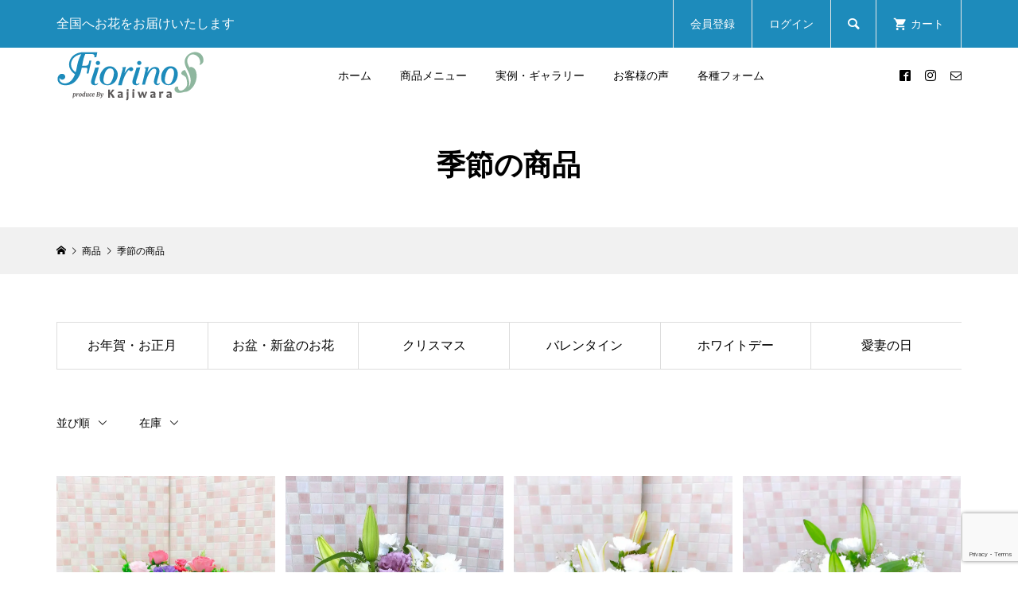

--- FILE ---
content_type: text/html; charset=UTF-8
request_url: https://ec.fiorino.jp/category/item/season-flower/
body_size: 15072
content:
<!DOCTYPE html>
<html lang="ja">
<head prefix="og: http://ogp.me/ns# fb: http://ogp.me/ns/fb#">
<meta charset="UTF-8">
<meta name="description" content="">
<meta name="viewport" content="width=device-width">
<meta property="og:type" content="website">
<meta property="og:url" content="https://ec.fiorino.jp/category/item/season-flower/">
<meta property="og:title" content="季節の商品 アーカイブ | フィオリーノECショップ">
<meta property="og:description" content="お花に想いをのせてBring your Heart with Flower">
<meta property="og:site_name" content="フィオリーノECショップ">
<meta property="og:image" content="https://ec.fiorino.jp/wp-content/uploads/2019/01/サイト画像_Latest-Flower-EC-shop_FIOEC.jpg">
<meta property="og:image:secure_url" content="https://ec.fiorino.jp/wp-content/uploads/2019/01/サイト画像_Latest-Flower-EC-shop_FIOEC.jpg"> 
<meta property="og:image:width" content="1000"> 
<meta property="og:image:height" content="400">
<meta property="fb:app_id" content="2970302189688385">
<meta name='robots' content='index, follow, max-image-preview:large, max-snippet:-1, max-video-preview:-1' />

	<!-- This site is optimized with the Yoast SEO plugin v19.4 - https://yoast.com/wordpress/plugins/seo/ -->
	<title>季節の商品 アーカイブ | フィオリーノECショップ</title>
	<link rel="canonical" href="https://ec.fiorino.jp/category/item/season-flower/" />
	<link rel="next" href="https://ec.fiorino.jp/category/item/season-flower/page/2/" />
	<meta property="og:locale" content="ja_JP" />
	<meta property="og:type" content="article" />
	<meta property="og:title" content="季節の商品 アーカイブ | フィオリーノECショップ" />
	<meta property="og:url" content="https://ec.fiorino.jp/category/item/season-flower/" />
	<meta property="og:site_name" content="フィオリーノECショップ" />
	<meta name="twitter:card" content="summary_large_image" />
	<script type="application/ld+json" class="yoast-schema-graph">{"@context":"https://schema.org","@graph":[{"@type":"Organization","@id":"https://ec.fiorino.jp/#organization","name":"株式会社フィオリーノフラワーサービス","url":"https://ec.fiorino.jp/","sameAs":["https://www.instagram.com/fiorino_flower/","https://www.facebook.com/fiorinojp"],"logo":{"@type":"ImageObject","inLanguage":"ja","@id":"https://ec.fiorino.jp/#/schema/logo/image/","url":"https://ec.fiorino.jp/wp-content/uploads/2020/09/kajiwararogo145.png","contentUrl":"https://ec.fiorino.jp/wp-content/uploads/2020/09/kajiwararogo145.png","width":145,"height":50,"caption":"株式会社フィオリーノフラワーサービス"},"image":{"@id":"https://ec.fiorino.jp/#/schema/logo/image/"}},{"@type":"WebSite","@id":"https://ec.fiorino.jp/#website","url":"https://ec.fiorino.jp/","name":"フィオリーノECショップ","description":"お花に想いをのせてBring your Heart with Flower","publisher":{"@id":"https://ec.fiorino.jp/#organization"},"potentialAction":[{"@type":"SearchAction","target":{"@type":"EntryPoint","urlTemplate":"https://ec.fiorino.jp/?s={search_term_string}"},"query-input":"required name=search_term_string"}],"inLanguage":"ja"},{"@type":"ImageObject","inLanguage":"ja","@id":"https://ec.fiorino.jp/category/item/season-flower/#primaryimage","url":"https://ec.fiorino.jp/wp-content/uploads/2024/03/734__303467_edited.jpg","contentUrl":"https://ec.fiorino.jp/wp-content/uploads/2024/03/734__303467_edited.jpg","width":1000,"height":1000},{"@type":"CollectionPage","@id":"https://ec.fiorino.jp/category/item/season-flower/","url":"https://ec.fiorino.jp/category/item/season-flower/","name":"季節の商品 アーカイブ | フィオリーノECショップ","isPartOf":{"@id":"https://ec.fiorino.jp/#website"},"primaryImageOfPage":{"@id":"https://ec.fiorino.jp/category/item/season-flower/#primaryimage"},"image":{"@id":"https://ec.fiorino.jp/category/item/season-flower/#primaryimage"},"thumbnailUrl":"https://ec.fiorino.jp/wp-content/uploads/2024/03/734__303467_edited.jpg","breadcrumb":{"@id":"https://ec.fiorino.jp/category/item/season-flower/#breadcrumb"},"inLanguage":"ja"},{"@type":"BreadcrumbList","@id":"https://ec.fiorino.jp/category/item/season-flower/#breadcrumb","itemListElement":[{"@type":"ListItem","position":1,"name":"ホーム","item":"https://ec.fiorino.jp/"},{"@type":"ListItem","position":2,"name":"商品","item":"https://ec.fiorino.jp/category/item/"},{"@type":"ListItem","position":3,"name":"季節の商品"}]}]}</script>
	<!-- / Yoast SEO plugin. -->


<link rel='dns-prefetch' href='//www.google.com' />
<link rel='dns-prefetch' href='//s.w.org' />
<link rel="alternate" type="application/rss+xml" title="フィオリーノECショップ &raquo; 季節の商品 カテゴリーのフィード" href="https://ec.fiorino.jp/category/item/season-flower/feed/" />
<link rel='stylesheet' id='wpcfs-form-css'  href='https://ec.fiorino.jp/wp-content/plugins/wp-custom-fields-search/templates/form.css?ver=5.8.12' type='text/css' media='all' />
<link rel='stylesheet' id='wp-block-library-css'  href='https://ec.fiorino.jp/wp-includes/css/dist/block-library/style.min.css?ver=5.8.12' type='text/css' media='all' />
<link rel='stylesheet' id='contact-form-7-css'  href='https://ec.fiorino.jp/wp-content/plugins/contact-form-7/includes/css/styles.css?ver=5.5.6.1' type='text/css' media='all' />
<link rel='stylesheet' id='parent-style-css'  href='https://ec.fiorino.jp/wp-content/themes/glamour_tcd073/style.css?ver=5.8.12' type='text/css' media='all' />
<link rel='stylesheet' id='child-style-css'  href='https://ec.fiorino.jp/wp-content/themes/glamour_tcd073-child-2020us/style.css?ver=5.8.12' type='text/css' media='all' />
<link rel='stylesheet' id='glamour-style-css'  href='https://ec.fiorino.jp/wp-content/themes/glamour_tcd073-child-2020us/style.css?ver=1.9' type='text/css' media='all' />
<link rel='stylesheet' id='glamour-slick-css'  href='https://ec.fiorino.jp/wp-content/themes/glamour_tcd073/css/slick.min.css?ver=1.9' type='text/css' media='all' />
<link rel='stylesheet' id='glamour-perfect-scrollbar-css'  href='https://ec.fiorino.jp/wp-content/themes/glamour_tcd073/css/perfect-scrollbar.css?ver=5.8.12' type='text/css' media='all' />
<link rel='stylesheet' id='aurora-heatmap-css'  href='https://ec.fiorino.jp/wp-content/plugins/aurora-heatmap/style.css?ver=1.7.1' type='text/css' media='all' />
<link rel='stylesheet' id='usces_default_css-css'  href='https://ec.fiorino.jp/wp-content/plugins/usc-e-shop/css/usces_default.css?ver=2.11.27.2601211' type='text/css' media='all' />
<link rel='stylesheet' id='dashicons-css'  href='https://ec.fiorino.jp/wp-includes/css/dashicons.min.css?ver=5.8.12' type='text/css' media='all' />
<script type='text/javascript' src='https://ec.fiorino.jp/wp-includes/js/jquery/jquery.min.js?ver=3.6.0' id='jquery-core-js'></script>
<script type='text/javascript' src='https://ec.fiorino.jp/wp-includes/js/jquery/jquery-migrate.min.js?ver=3.3.2' id='jquery-migrate-js'></script>
<script type='text/javascript' id='aurora-heatmap-js-extra'>
/* <![CDATA[ */
var aurora_heatmap = {"_mode":"reporter","ajax_url":"https:\/\/ec.fiorino.jp\/wp-admin\/admin-ajax.php","action":"aurora_heatmap","reports":"click_pc,click_mobile","debug":"0","ajax_delay_time":"3000","ajax_interval":"10","ajax_bulk":null};
/* ]]> */
</script>
<script type='text/javascript' src='https://ec.fiorino.jp/wp-content/plugins/aurora-heatmap/js/aurora-heatmap.min.js?ver=1.7.1' id='aurora-heatmap-js'></script>
<link rel="https://api.w.org/" href="https://ec.fiorino.jp/wp-json/" /><link rel="alternate" type="application/json" href="https://ec.fiorino.jp/wp-json/wp/v2/categories/46" /><link rel="EditURI" type="application/rsd+xml" title="RSD" href="https://ec.fiorino.jp/xmlrpc.php?rsd" />
<link rel="wlwmanifest" type="application/wlwmanifest+xml" href="https://ec.fiorino.jp/wp-includes/wlwmanifest.xml" /> 
<meta name="generator" content="WordPress 5.8.12" />
<link rel="shortcut icon" href="https://ec.fiorino.jp/wp-content/uploads/2020/03/f.ico">
<style>
.p-author-list__archive-link { color: #0f4c81; }
.p-button, .p-pagetop a, .widget_welcart_login input#member_loginw, .widget_welcart_login input#member_login { background-color: #0f4c81; }
 .p-page-links a:hover, .p-page-links > span, .p-pager__item .current, .p-pager__item a:hover, .p-item-archive__sub-categories__item.is-active a, .p-item-archive__sub-categories__item a:hover { background-color: #0f4c81; border-color: #0f4c81; }
.p-author-list__archive-link:hover { color: #658dc6; }
.p-button:hover, .p-pagetop a:hover, .widget_welcart_login input#member_loginw:hover, .widget_welcart_login input#member_login:hover { background-color: #658dc6; }
.p-body a, .custom-html-widget a { color: #b5c7d3; }
.p-body a:hover, .custom-html-widget a:hover { color: #cccccc; }
body, input, textarea { font-family: Verdana, "Hiragino Kaku Gothic ProN", "ヒラギノ角ゴ ProN W3", "メイリオ", Meiryo, sans-serif; }
.p-logo, .p-entry__title, .p-headline, .p-page-header__title, .p-page-header__subtitle, .p-page-header__image-title, .p-page-header__image-subtitle, .p-header-content__catch, .p-cb__item-headline, .p-cb__item-subheadline {
font-family: Segoe UI, "Hiragino Kaku Gothic ProN", "ヒラギノ角ゴ ProN W3", "メイリオ", Meiryo, sans-serif;
}
.p-hover-effect--type1:hover .p-hover-effect__image { -webkit-transform: scale(1.2); -moz-transform: scale(1.2); -ms-transform: scale(1.2); transform: scale(1.2); }
.p-hover-effect--type2 .p-hover-effect__image { -webkit-transform: scale(1.2); -moz-transform: scale(1.2); -ms-transform: scale(1.2); transform: scale(1.2); }
.p-hover-effect--type3 .p-hover-effect__image { -webkit-transform: scale(1.2) translate3d(-8px, 0, 0); -moz-transform: scale(1.2) translate3d(-8px, 0, 0); -ms-transform: scale(1.2) translate3d(-8px, 0, 0); transform: scale(1.2) translate3d(-8px, 0, 0); }
.p-hover-effect--type3:hover .p-hover-effect__image { -webkit-transform: scale(1.2) translate3d(8px, 0, 0); -moz-transform: scale(1.2) translate3d(8px, 0, 0); -ms-transform: scale(1.2) translate3d(8px, 0, 0); transform: scale(1.2) translate3d(8px, 0, 0); }
.p-hover-effect--type3:hover .p-hover-effect__bg, .p-hover-effect--type3.p-hover-effect__bg:hover { background: #000000; }
.p-hover-effect--type3:hover .p-hover-effect__image { opacity: 0.5 }
.p-hover-effect--type4.p-hover-effect__bg:hover, .p-hover-effect--type4:hover .p-hover-effect__bg { background: #000000; }
.p-hover-effect--type4:hover .p-hover-effect__image { opacity: 0.5; }
.p-entry__title { color: #000000; font-size: 28px; }
.p-entry__body { color: #000000; font-size: 16px; }
.p-entry__header.has-image .p-entry__header-contents { background: -webkit-linear-gradient(top, rgba(0, 0, 0,0) 0%,rgba(0, 0, 0, 0.66) 100%); background: -moz-linear-gradient(top, rgba(0, 0, 0, 0) 0%, rgba(0, 0, 0, 0.66) 100%); background: linear-gradient(to bottom, rgba(0, 0, 0, 0) 0%,rgba(0, 0, 0, 0.66) 100%); }
.p-entry__header.has-image .p-entry__title, .p-entry__header.has-image .p-entry__header-meta, .p-entry__header.has-image .p-entry__header-meta a { color: #ffffff; }
.p-header__welcart-cart__badge { background-color: #ff004b; color: #ffffff; }
.p-entry-item__title { color: #000000; font-size: 28px; }
.p-entry-item__body, p-wc__body { color: #000000; font-size: 16px; }
.p-price { color: #000000; }
.p-entry-item__price { font-size: 20px; }
.p-recommend-item__headline { font-size: 36px; }
.p-recentry-viewed-item__headline { font-size: 26px; }
.p-feature-archive__item-thumbnail::after { background-color: rgba(10, 10, 10, 0); }
.p-entry-feature__title { color: #000000; font-size: 32px; }
.p-entry-feature__body { color: #000000; font-size: 16px; }
.p-entry-news__title { color: #000000; font-size: 28px; }
.p-entry-news__body { color: #000000; font-size: 16px; }
.p-entry-news__header.has-image .p-entry__header-contents { background: -webkit-linear-gradient(top, rgba(0, 0, 0, 0) 0%,rgba(0, 0, 0, 0.66) 100%); background: -moz-linear-gradient(top, rgba(0, 0, 0, 0) 0%, rgba(0, 0, 0, 0.66) 100%); background: linear-gradient(to bottom, rgba(0, 0, 0, 0) 0%,rgba(0, 0, 0, 0.66) 100%); }
.p-entry-news__header.has-image .p-entry__title, .p-entry-news__header.has-image .p-entry__header-meta, .p-entry-news__header.has-image .p-entry__header-meta a { color: #ffffff; }
.p-header__logo--text { font-size: 36px; }
.p-megamenu01 { background-color: #1d8bbb; }
.p-megamenu01__list-item a { color: #ffffff; }
.p-megamenu01__list-item.is-active > a { color: #ff004b; }
.p-megamenu02 { background-color: #1d8bbb; }
.p-megamenu02__list-item > a { color: #ffffff; }
.p-megamenu02__list-item > a:hover { color: #c4ffcb; }
.p-megamenu02__submenu-item a { color: #ffffff; }
.p-megamenu02__submenu-item a:hover { color: #c4ffcb; }
.p-megamenu-a { background-color: #1d8bbb; }
.p-megamenu-b { background-color: #1d8bbb; }
.p-footer-blog__item-thumbnail::after { background-color: rgba(0, 0, 0, 0.2); }
.p-footer-nav__area { background-color: #f1f1f1; }
.p-footer-nav__headline { color: #000000; }
.p-footer-nav, .p-footer-nav a { color: #000000; }
.p-footer-nav a:hover { color: #999999; }
.p-footer__logo--text { font-size: 36px; }
.p-copyright { background-color: #000000; color: #ffffff; }
@media (min-width: 992px) {
	.p-header__upper { background-color: #1d8bbb; }
	.p-header__upper, .p-header__upper a, .p-header__upper-nav li a { color: #ffffff; }
	.p-header__upper a:hover, .p-header__upper button:hover { color: #e8e8e8; }
	.p-header__upper-nav, .p-header__upper-nav li { border-color: #e8e8e8; }
	.p-header__lower { background-color: #ffffff; }
	.p-header__lower-inner, .p-header__lower-inner a, .p-global-nav > li > a { color: #000000; }
	.p-header__lower-inner a:hover, .p-header__lower-inner button:hover, .p-global-nav > li > a:hover, .p-global-nav > li.current-menu-item > a { color: #999999; }
	.l-header__fix .is-header-fixed .p-header__upper { background-color: rgba(29, 139, 187, 0.9); }
	.l-header__fix .is-header-fixed .p-header__upper, .l-header__fix--mobile .is-header-fixed .p-header__upper a { color: #ffffff; }
	.l-header__fix .is-header-fixed .p-header__upper a:hover, .l-header__fix--mobile .is-header-fixed .p-header__upper button:hover { color: #e8e8e8; }
	.l-header__fix .is-header-fixed .p-header__upper-nav, .l-header__fix--mobile .is-header-fixed .p-header__upper-nav li { border-color: #e8e8e8; }
	.l-header__fix .is-header-fixed .p-header__lower { background-color: rgba(255, 255, 255, 0.8); }
	.l-header__fix .is-header-fixed .p-header__lower-inner, .l-header__fix--mobile .is-header-fixed .p-header__lower-inner a { color: #000000; }
	.l-header__fix .is-header-fixed .p-header__lower-inner a:hover, .l-header__fix--mobile .is-header-fixed .p-header__lower-inner button:hover, .l-header__fix .is-header-fixed .p-global-nav > li:hover > a, .l-header__fix .is-header-fixed .p-global-nav > li.current-menu-item > a { color: #999999; }
	.p-global-nav .sub-menu a { background-color: #ff004b; color: #ffffff !important; }
	.p-global-nav .sub-menu a:hover, .p-global-nav .sub-menu .current-menu-item > a { background-color: #d20041; color: #ffffff !important; }
}
@media (max-width: 991px) {
	.p-header__upper { background-color: #1d8bbb; }
	.p-header__upper, .p-header__upper a { color: #ffffff; }
	.p-header__upper a:hover, .p-header__upper button:hover { color: #999999; }
	.p-header__upper-nav, .p-header__upper-nav li { border-color: #4d4d4d; }
	.p-header__lower { background-color: #ffffff; }
	.p-header__lower-inner, .p-header__lower-inner a { color: #000000; }
	.p-header__lower-inner a:hover, .p-header__lower-inner button:hover { color: #999999; }
	.l-header__fix .is-header-fixed .p-header__upper, .p-header__upper-search__form { background-color: rgba(29, 139, 187, 0.9); }
	.l-header__fix .is-header-fixed .p-header__upper, .l-header__fix--mobile .is-header-fixed .p-header__upper a { color: #ffffff; }
	.l-header__fix .is-header-fixed .p-header__upper a:hover, .l-header__fix--mobile .is-header-fixed .p-header__upper button:hover { color: #999999; }
	.l-header__fix .is-header-fixed .p-header__upper-nav, .l-header__fix--mobile .is-header-fixed .p-header__upper-nav li { border-color: #4d4d4d; }
	.l-header__fix--mobile .is-header-fixed .p-header__lower { background-color: rgba(255, 255, 255, 0.8); }
	.l-header__fix--mobile .is-header-fixed .p-header__lower-inner, .l-header__fix--mobile .is-header-fixed .p-header__lower-inner a { color: #000000; }
	.l-header__fix--mobile .is-header-fixed .p-header__lower-inner a:hover, .l-header__fix--mobile .is-header-fixed .p-header__lower-inner button:hover { color: #999999; }
	.p-header__logo--text { font-size: 20px; }
	.p-footer__logo--text { font-size: 30px; }
	.p-drawer__contents { background-color: #ffffff; }
	.p-drawer__contents .ps__thumb-y { background-color: #666666; }
	.p-drawer__menu a, .p-drawer__menu > li > a { background-color: #1d8bbb; color: #ffffff !important; }
	.p-drawer__menu a, .p-drawer__menu > li > a { background-color: #1d8bbb; color: #ffffff !important; }
	.p-drawer__menu a:hover, .p-drawer__menu > li > a:hover { background-color: #e8e8e8; color: #ff004b !important; }
	.p-drawer__menu .sub-menu a { background-color: #599dba; color: #ffffff !important; }
	.p-drawer__menu .sub-menu a:hover { background-color: #e8e8e8; color: #ff004b !important; }
	.p-entry__title { font-size: 20px; }
	.p-entry__body { font-size: 14px; }
	.p-entry-item__title { font-size: 20px; }
	.p-entry-item__body { font-size: 14px; }
	.p-entry-item__price { font-size: 16px; }
	.p-recommend-item__headline { font-size: 26px; }
	.p-recentry-viewed-item__headline { font-size: 20px; }
	.p-entry-feature__title { font-size: 18px; }
	.p-entry-feature__body { font-size: 14px; }
	.p-entry-news__title { font-size: 20px; }
	.p-entry-news__body { font-size: 14px; }
}
/*トップメインスライダー*/
@media (max-width: 768px){
div#metaslider_container_4140 {
    display: none;
}
}
@media (min-width: 769px){
div#metaslider_container_4149 {
    display: none;
}
}
/*スライダー余白調整*/
div#metaslider-id-4140 {
    overflow: hidden;
}
/*お客様のお喜びの声（Talknote）*/
.tn {
    border: 1px solid #009ff0;
    line-height: 1.4;
    box-sizing: border-box;
    border-radius: 9px;
    -webkit-border-radius: 9px;
    -moz-border-radius: 9px;
    font-size: 18px;
    padding: 6px 0;
    color: #009ff0;
    text-shadow: none;
margin-top: 50px;
margin: 0 0 1.5em;
    font-weight: bold;
    color: #333;
    background: #fff;
    padding: 0.8em;
    text-shadow: 1px 1px 0 #fff, 1px 1px 0 #999;
    background-image: -webkit-gradient(linear, left top, right bottom,
        from(           rgba(255, 255, 255, 0.0)), 
        color-stop(0.4, rgba(255, 255, 255, 0.0)), 
        color-stop(0.4, rgba(0, 0, 0, 0.1)), 
        color-stop(0.6, rgba(0, 0, 0, 0.1)), 
        color-stop(0.6, rgba(255, 255, 255, 0.0)),
        to(             rgba(255, 255, 255, 0.0))
        );
    background-image: -webkit-linear-gradient(top -45deg,
        transparent 40%,
        rgba(0, 0, 0, 0.1) 40%,
        rgba(0, 0, 0, 0.1) 60%,
        transparent 60%
            );
    background-image: -moz-linear-gradient(top -45deg,
            transparent 40%,
        rgba(0, 0, 0, 0.1) 40%,
        rgba(0, 0, 0, 0.1) 60%,
        transparent 60%
            );
    background-image: -o-linear-gradient(top -45deg,
            transparent 40%,
        rgba(0, 0, 0, 0.1) 40%,
        rgba(0, 0, 0, 0.1) 60%,
        transparent 60%
            );
    background-image: linear-gradient(to bottom -45deg,
            transparent 40%,
        rgba(0, 0, 0, 0.1) 40%,
        rgba(0, 0, 0, 0.1) 60%,
        transparent 60%
            );
    background-size:4px 4px;
margin-top: 30px;
text-align: center;
}
.tn p{
margin-bottom:0;
    color: black;
}
.tn p:hover{
opacity:0.7;
}
@media screen and (max-width:767px) {
.pc img{
display:none !important;
}
}
@media screen and (min-width:768px) {
.sp img{
display:none !important;
}
}
.p-body .pc,.p-body .sp{
line-height:0 !important;
}
img.aligncenter.size-medium.wp-image-3134 {
    width: 65%;
}
/*札について*/
.v-img{
max-width:100% !important;
}
.voice-img-center{
text-align:center;
}
.ofuda-text{
  font-size: 16px;
  font-family: "Noto Sans CJK JP";
  color: rgb(0, 0, 0);
  line-height: 2.25;
  text-align: center;
}
.fuda-title{
  font-size: 30px;
  font-family: "A-OTF Ryumin Pr6N";
  color: rgb(0, 0, 0);
  line-height: 1.2;
border-bottom:1px solid black;
padding-bottom:15px;
}
@media screen and (max-width:767px) {
.fuda-title{
  font-size: 20px;
}
}
/*全体*/
.hidden_box-waku{
  display:flex;
justify-content: center;
flex-wrap: wrap;
}
.hidden_box {
    margin: 2em 0;
    padding: 0;
position: relative;
}

/*ボタン装飾*/
.hidden_box label {
    padding: 15px;
    font-weight: bold;
    cursor :pointer;
    transition: .5s;
    overflow: hidden;
}

/*アイコンを表示*/
.hidden_box label:before {
    display: inline-block;
    content: '\f078';
    font-family: 'FontAwesome';
    padding-right: 5px;
    transition: 0.2s;
        position: relative;
       top: -22px;
    left: 83%;
}
/*アイコンを切り替え*/
.hidden_box input:checked + label:before {
     content: '\f00d';
     -ms-transform: rotate(360deg);
     -webkit-transform: rotate(360deg);
     transform: rotate(360deg);
     color: #668ad8;
/*position: absolute;*/
   /* top: 15%;*/
   /* left: 81%;*/
}

/*チェックは見えなくする*/
.hidden_box input {
    display: none;
}

/*中身を非表示にしておく*/
.hidden_box .hidden_show {
    height: 0;
    padding: 0;
    overflow: hidden;
    opacity: 0;
    transition: 0.8s;
}

/*クリックで中身表示*/
.hidden_box input:checked + label + .hidden_show {
    padding: 10px 0;
    height: auto;
    opacity: 1;
}
.hidden_box ul li{
text-align: left;
    line-height: 2;
}
@media screen and (max-width:620px) {
.hidden_box ul li{
width: 100%;
height:auto;
}
}
.hidden_box ul {
padding-left:50px;
}
.fd-first{
margin-top:50px;
}
.fd-ph-waku{
 -webkit-justify-content: center;
    justify-content: center;
    -webkit-align-items: center;
    align-items: center;
}
.fuda-sample-waku {
    text-align: center;
}

img.v-img.letter-mg {
    vertical-align: middle;
padding: 0 20px;
}
.ms-waku .hidden_box ul li{
width:472px ;
}

@media screen and (max-width:767px) {
.ph img{
width:100%;
}
}
.hidden_box ul li{
    padding: 0 0 7px;
    border-bottom: 1px dotted #3c6eb5;
}


/*札レスポ*/

@media screen and (max-width:620px) {
.hidden_box ul{
padding-left:0;
}
.ms-waku .hidden_box ul li{
width:100%;
}
.hidden_box img{
width:100% ;
height:auto;
position: relative;
}
.hidden_box{
margin: 1em 0;
}
.hidden_box label:before ,.hidden_box input:checked + label:before{
position: absolute;
z-index: 5;
}
}
@media screen and (max-width:620px) {
.hidden_box label{
    padding: 15px;
    font-weight: bold;
    cursor: pointer;
    transition: .5s;
    overflow: hidden;
    position:relative;
}

.hidden_box label:before{
    position: absolute;
    top: calc(65% - 3px);
       left: calc(100% - 50px);
    z-index: 5;
}
}
@media screen and (max-width:767px) {
.v-img{
display:none;
}
}
@media screen and (min-width:767px) {
.sm-green-ms{
display:none;
}
}
.sm-green-ms{
background-color: #36b859;
padding: 20px;
   line-height: 1.5;
    font-size: 120%;
color:white;
}
@media screen and (min-width:767px) {
br.sm-vixible-br{
    display: none !important;
}
}
@media screen and (min-width:767px) {
img.sp-v-img {
    display: none;
}
}
.sp-v-img{
max-width:100%;
height:auto;
margin-top: 20px;
}
.letter-mg{
margin-top:125px;
}
@media screen and (max-width:767px) {
.letter-mg{
margin-top:30px;
}
}

/*検索*/
/*serchボタン装飾*/
.wpcfs-input-wrapper.wpcfs-input-submit input[type="submit"]{
 padding: 15px;
    background-color: #0f4c81;
    color: white;
border: 3px solid lightgray;
padding-left: 30px;
    padding-right: 30px;
}
.wpcfs-input input{
display: block !important;
    padding: 16px 12px !important;
    width: 100% !important;
border-width: 1px;
border-style: solid;
    border-color: -internal-light-dark(rgb(118, 118, 118), rgb(195, 195, 195));
    border-image: initial;
-webkit-appearance:none !important;
}


.wpcfs-preset{
    display: flex;
    justify-content: center;
    align-items: center;
   margin: 100px 0 0 0;
}
.wpcfs-preset form{
display:inherit;
}
.wpcfs-input-wrapper.wpcfs-input-submit {
    margin-top: 25px;
}

.wpcfs-input select{
height:50px !important;
border: 3px solid rgba(51, 51, 51, 0.1);
    border-radius: 1px;
color:#1b8aba;
padding: 10px;
}
.wpcfs-label::before{
content: "\f02b";
	font-family: "design_plus";
color:chocolate;
}
.wpcfs-label{
color:#1b8aba;
}
@media screen and (max-width:767px) {
.wpcfs-search-preset .wpcfs-preset{
display:block !important;
text-align:center;
}
.wpcfs-input select{
width:100%;
}
}

/*トップバナー*/
div#cb_1{
padding:50px 0;
}
div#cb_1 .p-cb__item-inner.l-inner {
max-width: initial;
}
.top-banner {
    display: flex;
justify-content: center;
align-items: center;
flex-wrap: wrap;
}
.top-banner img{
padding:15px;
}
/*トップ特集の画像の大きさを小さく*/
@media screen and (min-width:768px) {
.p-feature-archive__item{
width:20%;
padding: 3px;
margin:10px;
}
}
.p-feature-archive.p-cb__item-content {
    justify-content: center;
}
.p-feature-archive{
justify-content: center;
    align-items: center;
}
/*ウィジェット検索*/
div#wp_custom_fields_search-4 .wpcfs-input-wrapper.wpcfs-input-submit {
    text-align: center;

}


/*TOPお悔やみボタンレスポンシブ梶原設置20200929　1152*/
@media screen and (min-width: 768px){
.br-sp {display: none; }
}

<!-- Global site tag (gtag.js) - Google Analytics -->
<script async src="https://www.googletagmanager.com/gtag/js?id=UA-107555295-1"></script>
<script>
  window.dataLayer = window.dataLayer || [];
  function gtag(){dataLayer.push(arguments);}
  gtag('js', new Date());

  gtag('config', 'UA-107555295-1');
</script>

</style>
</head>
<body class="archive category category-season-flower category-46 metaslider-plugin l-header--type2 l-header--type2--mobile l-header__fix l-header__fix--mobile">
<header id="js-header" class="l-header">
	<div class="l-header__bar l-header__bar--mobile">
		<div class="p-header__upper">
			<div class="p-header__upper-inner l-inner">
				<div class="p-header-description">全国へお花をお届けいたします</div>
				<ul class="p-header__upper-nav">
					<li class="u-hidden-sm"><a href="https://ec.fiorino.jp/usces-member/?usces_page=newmember">会員登録</a></li>
					<li class="u-hidden-sm"><a href="https://ec.fiorino.jp/usces-member/?usces_page=login">ログイン</a></li>
					<li class="p-header__upper-search">
						<div class="p-header__upper-search__form">
							<form role="search" method="get" action="https://ec.fiorino.jp/">
								<input class="p-header__upper-search__input" name="s" type="text" value="">
								<button class="p-header__upper-search__submit c-icon-button">&#xe915;</button>
							</form>
						</div>
						<button id="js-header__search" class="p-header__upper-search__button c-icon-button">&#xe915;</button>
					</li>
					<li class="p-header__welcart-cart"><a id="js-header-cart" href="https://ec.fiorino.jp/usces-cart/"><span class="p-header__welcart-cart__label">カート</span><span class="p-header__welcart-cart__badge"></span></a></li>
				</ul>
				<div class="p-header-view-cart" id="js-header-view-cart">
					<p class="p-wc-empty_cart">只今、カートに商品はございません。</p>
				</div>
			</div>
		</div>
		<div class="p-header__lower">
			<div class="p-header__lower-inner l-inner has-social-nav">
				<div class="p-logo p-header__logo">
					<a href="https://ec.fiorino.jp/"><img src="https://ec.fiorino.jp/wp-content/uploads/2020/09/kajiwararogo185.png" alt="フィオリーノECショップ"></a>
				</div>
				<div class="p-logo p-header__logo--mobile">
					<a href="https://ec.fiorino.jp/"><img src="https://ec.fiorino.jp/wp-content/uploads/2020/09/kajiwararogo145.png" alt="フィオリーノECショップ"></a>
				</div>
				<div id="js-drawer" class="p-drawer">
					<div class="p-drawer__contents">
<nav class="p-global-nav__container"><ul id="js-global-nav" class="p-global-nav p-drawer__menu"><li id="menu-item-106" class="menu-item menu-item-type-custom menu-item-object-custom menu-item-home menu-item-106"><a href="https://ec.fiorino.jp">ホーム<span class="p-global-nav__toggle"></span></a></li>
<li id="menu-item-107" class="menu-item menu-item-type-taxonomy menu-item-object-category current-category-ancestor current-menu-ancestor current-category-parent menu-item-has-children menu-item-107"><a href="https://ec.fiorino.jp/category/item/" data-megamenu="js-megamenu107">商品メニュー<span class="p-global-nav__toggle"></span></a>
<ul class="sub-menu">
	<li id="menu-item-2069" class="menu-item menu-item-type-taxonomy menu-item-object-category menu-item-has-children menu-item-2069"><a href="https://ec.fiorino.jp/category/item/itemgenre/oiwai/">お祝い・お礼<span class="p-global-nav__toggle"></span></a>
	<ul class="sub-menu">
		<li id="menu-item-239" class="menu-item menu-item-type-taxonomy menu-item-object-category menu-item-has-children menu-item-239"><a href="https://ec.fiorino.jp/category/item/itemgenre/oiwai/stand-flower/">スタンド花<span class="p-global-nav__toggle"></span></a>
		<ul class="sub-menu">
			<li id="menu-item-4450" class="menu-item menu-item-type-taxonomy menu-item-object-category menu-item-4450"><a href="https://ec.fiorino.jp/category/item/itemgenre/oiwai/stand-flower/stand-flower-1/">スタンド花1段<span class="p-global-nav__toggle"></span></a></li>
			<li id="menu-item-4451" class="menu-item menu-item-type-taxonomy menu-item-object-category menu-item-4451"><a href="https://ec.fiorino.jp/category/item/itemgenre/oiwai/stand-flower/stand-flower-2/">スタンド花2段<span class="p-global-nav__toggle"></span></a></li>
			<li id="menu-item-4452" class="menu-item menu-item-type-taxonomy menu-item-object-category menu-item-4452"><a href="https://ec.fiorino.jp/category/item/itemgenre/oiwai/stand-flower/stand-flower-deco/">お洒落スタンド花<span class="p-global-nav__toggle"></span></a></li>
		</ul>
</li>
		<li id="menu-item-240" class="menu-item menu-item-type-taxonomy menu-item-object-category menu-item-240"><a href="https://ec.fiorino.jp/category/item/itemgenre/oiwai/arrangement/">アレンジメント<span class="p-global-nav__toggle"></span></a></li>
		<li id="menu-item-241" class="menu-item menu-item-type-taxonomy menu-item-object-category menu-item-241"><a href="https://ec.fiorino.jp/category/item/itemgenre/oiwai/bouquet/">花束<span class="p-global-nav__toggle"></span></a></li>
		<li id="menu-item-242" class="menu-item menu-item-type-taxonomy menu-item-object-category menu-item-242"><a href="https://ec.fiorino.jp/category/item/itemgenre/oiwai/phalaenopsis/">胡蝶蘭<span class="p-global-nav__toggle"></span></a></li>
		<li id="menu-item-243" class="menu-item menu-item-type-taxonomy menu-item-object-category menu-item-243"><a href="https://ec.fiorino.jp/category/item/itemgenre/oiwai/plants/">観葉植物<span class="p-global-nav__toggle"></span></a></li>
		<li id="menu-item-4215" class="menu-item menu-item-type-taxonomy menu-item-object-category menu-item-4215"><a href="https://ec.fiorino.jp/category/item/itemgenre/oiwai/pot_flower/">花鉢<span class="p-global-nav__toggle"></span></a></li>
	</ul>
</li>
	<li id="menu-item-2068" class="menu-item menu-item-type-taxonomy menu-item-object-category menu-item-has-children menu-item-2068"><a href="https://ec.fiorino.jp/category/item/itemgenre/butsu-itemgenre/">お悔やみ・仏事<span class="p-global-nav__toggle"></span></a>
	<ul class="sub-menu">
		<li id="menu-item-1355" class="menu-item menu-item-type-taxonomy menu-item-object-category menu-item-1355"><a href="https://ec.fiorino.jp/category/item/itemgenre/butsu-itemgenre/osonae-arrangement/">お供え用アレンジメント<span class="p-global-nav__toggle"></span></a></li>
		<li id="menu-item-2208" class="menu-item menu-item-type-taxonomy menu-item-object-category menu-item-2208"><a href="https://ec.fiorino.jp/category/item/itemgenre/butsu-itemgenre/osonae-bouquet/">お供え用花束<span class="p-global-nav__toggle"></span></a></li>
		<li id="menu-item-250" class="menu-item menu-item-type-taxonomy menu-item-object-category menu-item-250"><a href="https://ec.fiorino.jp/category/item/itemgenre/butsu-itemgenre/pillow/">枕花<span class="p-global-nav__toggle"></span></a></li>
		<li id="menu-item-244" class="menu-item menu-item-type-taxonomy menu-item-object-category menu-item-244"><a href="https://ec.fiorino.jp/category/item/itemgenre/butsu-itemgenre/seika/">葬儀用供花<span class="p-global-nav__toggle"></span></a></li>
		<li id="menu-item-5835" class="menu-item menu-item-type-taxonomy menu-item-object-category menu-item-5835"><a href="https://ec.fiorino.jp/category/item/itemgenre/butsu-itemgenre/osonae_for_pets/">ペットのお供えアレンジメント<span class="p-global-nav__toggle"></span></a></li>
	</ul>
</li>
	<li id="menu-item-2070" class="menu-item menu-item-type-taxonomy menu-item-object-category current-menu-ancestor current-menu-parent menu-item-has-children menu-item-2070"><a href="https://ec.fiorino.jp/category/item/itemgenre/others_items/">その他<span class="p-global-nav__toggle"></span></a>
	<ul class="sub-menu">
		<li id="menu-item-2936" class="menu-item menu-item-type-taxonomy menu-item-object-category menu-item-2936"><a href="https://ec.fiorino.jp/category/item/itemnew/">新商品<span class="p-global-nav__toggle"></span></a></li>
		<li id="menu-item-1165" class="menu-item menu-item-type-taxonomy menu-item-object-category menu-item-1165"><a href="https://ec.fiorino.jp/category/item/itemgenre/others_items/welcome-goodbye/">歓送迎<span class="p-global-nav__toggle"></span></a></li>
		<li id="menu-item-1169" class="menu-item menu-item-type-taxonomy menu-item-object-category menu-item-1169"><a href="https://ec.fiorino.jp/category/item/itemgenre/others_items/animal/">動物アレンジ<span class="p-global-nav__toggle"></span></a></li>
		<li id="menu-item-4997" class="menu-item menu-item-type-taxonomy menu-item-object-category current-menu-item menu-item-4997"><a href="https://ec.fiorino.jp/category/item/season-flower/" aria-current="page">季節の商品<span class="p-global-nav__toggle"></span></a></li>
		<li id="menu-item-108" class="menu-item menu-item-type-post_type menu-item-object-page menu-item-has-children menu-item-108"><a href="https://ec.fiorino.jp/quick-delivery/">いますぐ：お急ぎ<span class="p-global-nav__toggle"></span></a>
		<ul class="sub-menu">
			<li id="menu-item-276" class="menu-item menu-item-type-post_type menu-item-object-page menu-item-276"><a href="https://ec.fiorino.jp/super-express-delivery/">超特急Super Express Delivery<span class="p-global-nav__toggle"></span></a></li>
			<li id="menu-item-399" class="menu-item menu-item-type-post_type menu-item-object-page menu-item-399"><a href="https://ec.fiorino.jp/form/order-form/">フォームで注文<span class="p-global-nav__toggle"></span></a></li>
		</ul>
</li>
	</ul>
</li>
</ul>
</li>
<li id="menu-item-2047" class="menu-item menu-item-type-taxonomy menu-item-object-category menu-item-has-children menu-item-2047"><a href="https://ec.fiorino.jp/category/gallary/" data-megamenu="js-megamenu2047">実例・ギャラリー<span class="p-global-nav__toggle"></span></a>
<ul class="sub-menu">
	<li id="menu-item-2075" class="menu-item menu-item-type-taxonomy menu-item-object-category menu-item-has-children menu-item-2075"><a href="https://ec.fiorino.jp/category/gallary/g_oiwai/">実例：お祝い・お礼の花<span class="p-global-nav__toggle"></span></a>
	<ul class="sub-menu">
		<li id="menu-item-2076" class="menu-item menu-item-type-taxonomy menu-item-object-category menu-item-2076"><a href="https://ec.fiorino.jp/category/gallary/g_oiwai/g_oiwai_arrangement/">実例：アレンジメント<span class="p-global-nav__toggle"></span></a></li>
		<li id="menu-item-2077" class="menu-item menu-item-type-taxonomy menu-item-object-category menu-item-2077"><a href="https://ec.fiorino.jp/category/gallary/g_oiwai/g_oiwai_stand/">実例：スタンド花<span class="p-global-nav__toggle"></span></a></li>
		<li id="menu-item-2079" class="menu-item menu-item-type-taxonomy menu-item-object-category menu-item-2079"><a href="https://ec.fiorino.jp/category/gallary/g_oiwai/g_oiwai_bouque/">実例：花束<span class="p-global-nav__toggle"></span></a></li>
		<li id="menu-item-2078" class="menu-item menu-item-type-taxonomy menu-item-object-category menu-item-2078"><a href="https://ec.fiorino.jp/category/gallary/g_oiwai/g_oiwai_phaleno/">実例：胡蝶蘭<span class="p-global-nav__toggle"></span></a></li>
		<li id="menu-item-2080" class="menu-item menu-item-type-taxonomy menu-item-object-category menu-item-2080"><a href="https://ec.fiorino.jp/category/gallary/g_oiwai/g_oiwai_plants/">実例：観葉植物・花鉢<span class="p-global-nav__toggle"></span></a></li>
	</ul>
</li>
	<li id="menu-item-2071" class="menu-item menu-item-type-taxonomy menu-item-object-category menu-item-has-children menu-item-2071"><a href="https://ec.fiorino.jp/category/gallary/g_osonae/">実例：お悔やみ・お供えの花<span class="p-global-nav__toggle"></span></a>
	<ul class="sub-menu">
		<li id="menu-item-2072" class="menu-item menu-item-type-taxonomy menu-item-object-category menu-item-2072"><a href="https://ec.fiorino.jp/category/gallary/g_osonae/g_osonae_arrangement/">実例：お供え用アレンジメント<span class="p-global-nav__toggle"></span></a></li>
		<li id="menu-item-2073" class="menu-item menu-item-type-taxonomy menu-item-object-category menu-item-2073"><a href="https://ec.fiorino.jp/category/gallary/g_osonae/g_osonae_bouque/">実例：お供え用花束<span class="p-global-nav__toggle"></span></a></li>
		<li id="menu-item-2074" class="menu-item menu-item-type-taxonomy menu-item-object-category menu-item-2074"><a href="https://ec.fiorino.jp/category/gallary/g_osonae/g_sougi_stand/">実例：葬儀生花スタンド<span class="p-global-nav__toggle"></span></a></li>
		<li id="menu-item-2973" class="menu-item menu-item-type-taxonomy menu-item-object-category menu-item-2973"><a href="https://ec.fiorino.jp/category/gallary/g_osonae/pet-osonae/">実例：ペットのお供え<span class="p-global-nav__toggle"></span></a></li>
	</ul>
</li>
	<li id="menu-item-2081" class="menu-item menu-item-type-taxonomy menu-item-object-category menu-item-2081"><a href="https://ec.fiorino.jp/category/gallary/in_town/">実例：町で見かけた花<span class="p-global-nav__toggle"></span></a></li>
</ul>
</li>
<li id="menu-item-4055" class="menu-item menu-item-type-taxonomy menu-item-object-feature-category menu-item-4055"><a href="https://ec.fiorino.jp/feature-category/okcustomers-voice01/customers-voice02/">お客様の声<span class="p-global-nav__toggle"></span></a></li>
<li id="menu-item-2084" class="menu-item menu-item-type-post_type menu-item-object-page menu-item-has-children menu-item-2084"><a href="https://ec.fiorino.jp/form/">各種フォーム<span class="p-global-nav__toggle"></span></a>
<ul class="sub-menu">
	<li id="menu-item-2085" class="menu-item menu-item-type-post_type menu-item-object-page menu-item-2085"><a href="https://ec.fiorino.jp/form/order-form/">フォームで注文<span class="p-global-nav__toggle"></span></a></li>
	<li id="menu-item-2087" class="menu-item menu-item-type-post_type menu-item-object-page menu-item-2087"><a href="https://ec.fiorino.jp/form/inquiry/">お問合せ<span class="p-global-nav__toggle"></span></a></li>
</ul>
</li>
</ul></nav>					<ul class="p-drawer__membermenu p-drawer__menu">
						<li><a href="https://ec.fiorino.jp/usces-member/?usces_page=newmember">会員登録</a></li>
						<li><a href="https://ec.fiorino.jp/usces-member/?usces_page=login">ログイン</a></li>
					</ul>
					</div>
					<div class="p-drawer-overlay"></div>
				</div>
				<button id="js-menu-button" class="p-menu-button c-icon-button">&#xf0c9;</button>
				<ul class="p-social-nav"><li class="p-social-nav__item p-social-nav__item--facebook"><a href="https://www.facebook.com/fiorinojp" target="_blank"></a></li><li class="p-social-nav__item p-social-nav__item--instagram"><a href="https://www.instagram.com/fiorino_flower/" target="_blank"></a></li><li class="p-social-nav__item p-social-nav__item--contact"><a href="https://ec.fiorino.jp/form/inquiry/" target="_blank"></a></li></ul>
			</div>
			<div id="js-megamenu107" class="p-megamenu p-megamenu02">
				<ul class="p-megamenu02__list l-inner">
					<li class="p-megamenu02__list-item">
						<a href="https://ec.fiorino.jp/category/item/itemgenre/oiwai/">お祝い・お礼</a>
						<ul class="p-megamenu02__submenu">
							<li class="p-megamenu02__submenu-item">
								<a class="p-hover-effect--type1" href="https://ec.fiorino.jp/category/item/itemgenre/oiwai/stand-flower/">
									<div class="p-megamenu02__submenu-item__thumbnail p-hover-effect__bg">
										<div class="p-megamenu02__submenu-item__thumbnail-image p-hover-effect__image" style="background-image: url(https://ec.fiorino.jp/wp-content/uploads/2018/12/15000-1-5.jpg);"></div>
									</div>
									<span class="p-megamenu02__submenu-item__name">スタンド花</span>
								</a>
							</li>
							<li class="p-megamenu02__submenu-item">
								<a class="p-hover-effect--type1" href="https://ec.fiorino.jp/category/item/itemgenre/oiwai/arrangement/">
									<div class="p-megamenu02__submenu-item__thumbnail p-hover-effect__bg">
										<div class="p-megamenu02__submenu-item__thumbnail-image p-hover-effect__image" style="background-image: url(https://ec.fiorino.jp/wp-content/uploads/2019/01/4430.jpg);"></div>
									</div>
									<span class="p-megamenu02__submenu-item__name">アレンジメント</span>
								</a>
							</li>
							<li class="p-megamenu02__submenu-item">
								<a class="p-hover-effect--type1" href="https://ec.fiorino.jp/category/item/itemgenre/oiwai/bouquet/">
									<div class="p-megamenu02__submenu-item__thumbnail p-hover-effect__bg">
										<div class="p-megamenu02__submenu-item__thumbnail-image p-hover-effect__image" style="background-image: url(https://ec.fiorino.jp/wp-content/uploads/2019/04/LPCR58BQ.jpg);"></div>
									</div>
									<span class="p-megamenu02__submenu-item__name">花束</span>
								</a>
							</li>
							<li class="p-megamenu02__submenu-item">
								<a class="p-hover-effect--type1" href="https://ec.fiorino.jp/category/item/itemgenre/oiwai/phalaenopsis/">
									<div class="p-megamenu02__submenu-item__thumbnail p-hover-effect__bg">
										<div class="p-megamenu02__submenu-item__thumbnail-image p-hover-effect__image" style="background-image: url(https://ec.fiorino.jp/wp-content/uploads/2019/01/image-8.jpg);"></div>
									</div>
									<span class="p-megamenu02__submenu-item__name">胡蝶蘭</span>
								</a>
							</li>
							<li class="p-megamenu02__submenu-item">
								<a class="p-hover-effect--type1" href="https://ec.fiorino.jp/category/item/itemgenre/oiwai/plants/">
									<div class="p-megamenu02__submenu-item__thumbnail p-hover-effect__bg">
										<div class="p-megamenu02__submenu-item__thumbnail-image p-hover-effect__image" style="background-image: url(https://ec.fiorino.jp/wp-content/uploads/2019/01/オーガスタ１０号.jpg);"></div>
									</div>
									<span class="p-megamenu02__submenu-item__name">観葉植物</span>
								</a>
							</li>
							<li class="p-megamenu02__submenu-item">
								<a class="p-hover-effect--type1" href="https://ec.fiorino.jp/category/item/itemgenre/oiwai/pot_flower/">
									<div class="p-megamenu02__submenu-item__thumbnail p-hover-effect__bg">
										<div class="p-megamenu02__submenu-item__thumbnail-image p-hover-effect__image" style="background-image: url(https://ec.fiorino.jp/wp-content/uploads/2020/09/image-815-300x300.jpg);"></div>
									</div>
									<span class="p-megamenu02__submenu-item__name">花鉢</span>
								</a>
							</li>
						</ul>
					</li>
					<li class="p-megamenu02__list-item">
						<a href="https://ec.fiorino.jp/category/item/itemgenre/butsu-itemgenre/">お悔やみ・仏事</a>
						<ul class="p-megamenu02__submenu">
							<li class="p-megamenu02__submenu-item">
								<a class="p-hover-effect--type1" href="https://ec.fiorino.jp/category/item/itemgenre/butsu-itemgenre/osonae-arrangement/">
									<div class="p-megamenu02__submenu-item__thumbnail p-hover-effect__bg">
										<div class="p-megamenu02__submenu-item__thumbnail-image p-hover-effect__image" style="background-image: url(https://ec.fiorino.jp/wp-content/uploads/2019/11/b9770243279c616c9273b9821b59adbf.jpg);"></div>
									</div>
									<span class="p-megamenu02__submenu-item__name">お供え用アレンジメント</span>
								</a>
							</li>
							<li class="p-megamenu02__submenu-item">
								<a class="p-hover-effect--type1" href="https://ec.fiorino.jp/category/item/itemgenre/butsu-itemgenre/osonae-bouquet/">
									<div class="p-megamenu02__submenu-item__thumbnail p-hover-effect__bg">
										<div class="p-megamenu02__submenu-item__thumbnail-image p-hover-effect__image" style="background-image: url(https://ec.fiorino.jp/wp-content/uploads/2019/07/619.jpg);"></div>
									</div>
									<span class="p-megamenu02__submenu-item__name">お供え用花束</span>
								</a>
							</li>
							<li class="p-megamenu02__submenu-item">
								<a class="p-hover-effect--type1" href="https://ec.fiorino.jp/category/item/itemgenre/butsu-itemgenre/pillow/">
									<div class="p-megamenu02__submenu-item__thumbnail p-hover-effect__bg">
										<div class="p-megamenu02__submenu-item__thumbnail-image p-hover-effect__image" style="background-image: url(https://ec.fiorino.jp/wp-content/uploads/2019/06/582.jpg);"></div>
									</div>
									<span class="p-megamenu02__submenu-item__name">枕花</span>
								</a>
							</li>
							<li class="p-megamenu02__submenu-item">
								<a class="p-hover-effect--type1" href="https://ec.fiorino.jp/category/item/itemgenre/butsu-itemgenre/seika/">
									<div class="p-megamenu02__submenu-item__thumbnail p-hover-effect__bg">
										<div class="p-megamenu02__submenu-item__thumbnail-image p-hover-effect__image" style="background-image: url(https://ec.fiorino.jp/wp-content/uploads/2019/07/561.jpg);"></div>
									</div>
									<span class="p-megamenu02__submenu-item__name">葬儀用供花</span>
								</a>
							</li>
							<li class="p-megamenu02__submenu-item">
								<a class="p-hover-effect--type1" href="https://ec.fiorino.jp/category/item/itemgenre/butsu-itemgenre/osonae_for_pets/">
									<div class="p-megamenu02__submenu-item__thumbnail p-hover-effect__bg">
										<div class="p-megamenu02__submenu-item__thumbnail-image p-hover-effect__image" style="background-image: url(https://ec.fiorino.jp/wp-content/themes/glamour_tcd073/img/no-image-300x300.gif);"></div>
									</div>
									<span class="p-megamenu02__submenu-item__name">ペットのお供えアレンジメント</span>
								</a>
							</li>
						</ul>
					</li>
					<li class="p-megamenu02__list-item">
						<a href="https://ec.fiorino.jp/category/item/itemgenre/others_items/">その他</a>
						<ul class="p-megamenu02__submenu">
							<li class="p-megamenu02__submenu-item">
								<a class="p-hover-effect--type1" href="https://ec.fiorino.jp/category/item/itemnew/">
									<div class="p-megamenu02__submenu-item__thumbnail p-hover-effect__bg">
										<div class="p-megamenu02__submenu-item__thumbnail-image p-hover-effect__image" style="background-image: url(https://ec.fiorino.jp/wp-content/uploads/2020/08/704__38503-300x300.jpg);"></div>
									</div>
									<span class="p-megamenu02__submenu-item__name">新商品</span>
								</a>
							</li>
							<li class="p-megamenu02__submenu-item">
								<a class="p-hover-effect--type1" href="https://ec.fiorino.jp/category/item/itemgenre/others_items/welcome-goodbye/">
									<div class="p-megamenu02__submenu-item__thumbnail p-hover-effect__bg">
										<div class="p-megamenu02__submenu-item__thumbnail-image p-hover-effect__image" style="background-image: url(https://ec.fiorino.jp/wp-content/uploads/2019/04/RY38BQ-1.jpg);"></div>
									</div>
									<span class="p-megamenu02__submenu-item__name">歓送迎</span>
								</a>
							</li>
							<li class="p-megamenu02__submenu-item">
								<a class="p-hover-effect--type1" href="https://ec.fiorino.jp/category/item/itemgenre/others_items/animal/">
									<div class="p-megamenu02__submenu-item__thumbnail p-hover-effect__bg">
										<div class="p-megamenu02__submenu-item__thumbnail-image p-hover-effect__image" style="background-image: url(https://ec.fiorino.jp/wp-content/uploads/2019/06/239-21981.jpg);"></div>
									</div>
									<span class="p-megamenu02__submenu-item__name">動物アレンジ</span>
								</a>
							</li>
							<li class="p-megamenu02__submenu-item">
								<a class="p-hover-effect--type1" href="https://ec.fiorino.jp/category/item/season-flower/">
									<div class="p-megamenu02__submenu-item__thumbnail p-hover-effect__bg">
										<div class="p-megamenu02__submenu-item__thumbnail-image p-hover-effect__image" style="background-image: url(https://ec.fiorino.jp/wp-content/themes/glamour_tcd073/img/no-image-300x300.gif);"></div>
									</div>
									<span class="p-megamenu02__submenu-item__name">季節の商品</span>
								</a>
							</li>
							<li class="p-megamenu02__submenu-item">
								<a class="p-hover-effect--type1" href="https://ec.fiorino.jp/quick-delivery/">
									<div class="p-megamenu02__submenu-item__thumbnail p-hover-effect__bg">
										<div class="p-megamenu02__submenu-item__thumbnail-image p-hover-effect__image" style="background-image: url(https://ec.fiorino.jp/wp-content/themes/glamour_tcd073/img/no-image-300x300.gif);"></div>
									</div>
									<span class="p-megamenu02__submenu-item__name">いますぐ：お急ぎ</span>
								</a>
							</li>
						</ul>
					</li>
				</ul>
			</div>
			<div id="js-megamenu2047" class="p-megamenu p-megamenu02">
				<ul class="p-megamenu02__list l-inner">
					<li class="p-megamenu02__list-item">
						<a href="https://ec.fiorino.jp/category/gallary/g_oiwai/">実例：お祝い・お礼の花</a>
						<ul class="p-megamenu02__submenu">
							<li class="p-megamenu02__submenu-item">
								<a class="p-hover-effect--type1" href="https://ec.fiorino.jp/category/gallary/g_oiwai/g_oiwai_arrangement/">
									<div class="p-megamenu02__submenu-item__thumbnail p-hover-effect__bg">
										<div class="p-megamenu02__submenu-item__thumbnail-image p-hover-effect__image" style="background-image: url(https://ec.fiorino.jp/wp-content/uploads/2020/02/10452-5499471-1-300x300.jpg);"></div>
									</div>
									<span class="p-megamenu02__submenu-item__name">実例：アレンジメント</span>
								</a>
							</li>
							<li class="p-megamenu02__submenu-item">
								<a class="p-hover-effect--type1" href="https://ec.fiorino.jp/category/gallary/g_oiwai/g_oiwai_stand/">
									<div class="p-megamenu02__submenu-item__thumbnail p-hover-effect__bg">
										<div class="p-megamenu02__submenu-item__thumbnail-image p-hover-effect__image" style="background-image: url(https://ec.fiorino.jp/wp-content/uploads/2020/02/10123-300x300.jpg);"></div>
									</div>
									<span class="p-megamenu02__submenu-item__name">実例：スタンド花</span>
								</a>
							</li>
							<li class="p-megamenu02__submenu-item">
								<a class="p-hover-effect--type1" href="https://ec.fiorino.jp/category/gallary/g_oiwai/g_oiwai_bouque/">
									<div class="p-megamenu02__submenu-item__thumbnail p-hover-effect__bg">
										<div class="p-megamenu02__submenu-item__thumbnail-image p-hover-effect__image" style="background-image: url(https://ec.fiorino.jp/wp-content/uploads/2020/02/10273-5498791-300x300.jpg);"></div>
									</div>
									<span class="p-megamenu02__submenu-item__name">実例：花束</span>
								</a>
							</li>
							<li class="p-megamenu02__submenu-item">
								<a class="p-hover-effect--type1" href="https://ec.fiorino.jp/category/gallary/g_oiwai/g_oiwai_phaleno/">
									<div class="p-megamenu02__submenu-item__thumbnail p-hover-effect__bg">
										<div class="p-megamenu02__submenu-item__thumbnail-image p-hover-effect__image" style="background-image: url(https://ec.fiorino.jp/wp-content/uploads/2020/02/10453-5499473-300x300.jpg);"></div>
									</div>
									<span class="p-megamenu02__submenu-item__name">実例：胡蝶蘭</span>
								</a>
							</li>
							<li class="p-megamenu02__submenu-item">
								<a class="p-hover-effect--type1" href="https://ec.fiorino.jp/category/gallary/g_oiwai/g_oiwai_plants/">
									<div class="p-megamenu02__submenu-item__thumbnail p-hover-effect__bg">
										<div class="p-megamenu02__submenu-item__thumbnail-image p-hover-effect__image" style="background-image: url(https://ec.fiorino.jp/wp-content/uploads/2020/02/10102-5498104-300x300.jpg);"></div>
									</div>
									<span class="p-megamenu02__submenu-item__name">実例：観葉植物・花鉢</span>
								</a>
							</li>
						</ul>
					</li>
					<li class="p-megamenu02__list-item">
						<a href="https://ec.fiorino.jp/category/gallary/g_osonae/">実例：お悔やみ・お供えの花</a>
						<ul class="p-megamenu02__submenu">
							<li class="p-megamenu02__submenu-item">
								<a class="p-hover-effect--type1" href="https://ec.fiorino.jp/category/gallary/g_osonae/g_osonae_arrangement/">
									<div class="p-megamenu02__submenu-item__thumbnail p-hover-effect__bg">
										<div class="p-megamenu02__submenu-item__thumbnail-image p-hover-effect__image" style="background-image: url(https://ec.fiorino.jp/wp-content/uploads/2019/11/b9770243279c616c9273b9821b59adbf.jpg);"></div>
									</div>
									<span class="p-megamenu02__submenu-item__name">実例：お供え用アレンジメント</span>
								</a>
							</li>
							<li class="p-megamenu02__submenu-item">
								<a class="p-hover-effect--type1" href="https://ec.fiorino.jp/category/gallary/g_osonae/g_osonae_bouque/">
									<div class="p-megamenu02__submenu-item__thumbnail p-hover-effect__bg">
										<div class="p-megamenu02__submenu-item__thumbnail-image p-hover-effect__image" style="background-image: url(https://ec.fiorino.jp/wp-content/uploads/2020/02/8802-5492225-300x300.jpg);"></div>
									</div>
									<span class="p-megamenu02__submenu-item__name">実例：お供え用花束</span>
								</a>
							</li>
							<li class="p-megamenu02__submenu-item">
								<a class="p-hover-effect--type1" href="https://ec.fiorino.jp/category/gallary/g_osonae/g_sougi_stand/">
									<div class="p-megamenu02__submenu-item__thumbnail p-hover-effect__bg">
										<div class="p-megamenu02__submenu-item__thumbnail-image p-hover-effect__image" style="background-image: url(https://ec.fiorino.jp/wp-content/uploads/2020/02/5575-4953329-300x300.jpg);"></div>
									</div>
									<span class="p-megamenu02__submenu-item__name">実例：葬儀生花スタンド</span>
								</a>
							</li>
							<li class="p-megamenu02__submenu-item">
								<a class="p-hover-effect--type1" href="https://ec.fiorino.jp/category/gallary/g_osonae/pet-osonae/">
									<div class="p-megamenu02__submenu-item__thumbnail p-hover-effect__bg">
										<div class="p-megamenu02__submenu-item__thumbnail-image p-hover-effect__image" style="background-image: url(https://ec.fiorino.jp/wp-content/themes/glamour_tcd073/img/no-image-300x300.gif);"></div>
									</div>
									<span class="p-megamenu02__submenu-item__name">実例：ペットのお供え</span>
								</a>
							</li>
						</ul>
					</li>
					<li class="p-megamenu02__list-item">
						<a href="https://ec.fiorino.jp/category/gallary/in_town/">実例：町で見かけた花</a>
						<ul class="p-megamenu02__submenu">
						</ul>
					</li>
				</ul>
			</div>
		</div>
	</div>
</header>
<main class="l-main">
	<header class="p-page-header">
		<div class="p-page-header__inner l-inner">
			<h1 class="p-page-header__title">季節の商品</h1>
		</div>
	</header>
		<div class="p-breadcrumb c-breadcrumb">
			<ul class="p-breadcrumb__inner c-breadcrumb__inner l-inner" itemscope itemtype="http://schema.org/BreadcrumbList">
				<li class="p-breadcrumb__item c-breadcrumb__item p-breadcrumb__item--home c-breadcrumb__item--home" itemprop="itemListElement" itemscope itemtype="http://schema.org/ListItem">
					<a href="https://ec.fiorino.jp/" itemprop="item"><span itemprop="name">HOME</span></a>
					<meta itemprop="position" content="1">
				</li>
				<li class="p-breadcrumb__item c-breadcrumb__item" itemprop="itemListElement" itemscope itemtype="http://schema.org/ListItem">
					<a href="https://ec.fiorino.jp/category/item/" itemprop="item">
						<span itemprop="name">商品</span>
					</a>
					<meta itemprop="position" content="2">
				</li>
				<li class="p-breadcrumb__item c-breadcrumb__item">
					<span itemprop="name">季節の商品</span>
				</li>
			</ul>
		</div>
	<div class="l-mian__inner l-inner">
		<div class="l-primary">
			<div class="p-item-archive__sub-categories">
				<ul class="p-item-archive__sub-categories__inner js-item-archive__sub-category">
					<li class="p-item-archive__sub-categories__item" data-cat-id="246"><a href="https://ec.fiorino.jp/category/item/season-flower/newyear/;">お年賀・お正月</a></li>
					<li class="p-item-archive__sub-categories__item" data-cat-id="257"><a href="https://ec.fiorino.jp/category/item/season-flower/obon/;">お盆・新盆のお花</a></li>
					<li class="p-item-archive__sub-categories__item" data-cat-id="245"><a href="https://ec.fiorino.jp/category/item/season-flower/xmas/;">クリスマス</a></li>
					<li class="p-item-archive__sub-categories__item" data-cat-id="251"><a href="https://ec.fiorino.jp/category/item/season-flower/valentine/;">バレンタイン</a></li>
					<li class="p-item-archive__sub-categories__item" data-cat-id="252"><a href="https://ec.fiorino.jp/category/item/season-flower/whiteday/;">ホワイトデー</a></li>
					<li class="p-item-archive__sub-categories__item" data-cat-id="247"><a href="https://ec.fiorino.jp/category/item/season-flower/131/;">愛妻の日</a></li>
					<li class="p-item-archive__sub-categories__item" data-cat-id="253"><a href="https://ec.fiorino.jp/category/item/season-flower/haruhigan/;">春のお彼岸</a></li>
					<li class="p-item-archive__sub-categories__item" data-cat-id="48"><a href="https://ec.fiorino.jp/category/item/season-flower/mday/;">母の日</a></li>
					<li class="p-item-archive__sub-categories__item" data-cat-id="60"><a href="https://ec.fiorino.jp/category/item/season-flower/fday/;">父の日</a></li>
					<li class="p-item-archive__sub-categories__item" data-cat-id="261"><a href="https://ec.fiorino.jp/category/item/season-flower/akihigan/;">秋のお彼岸</a></li>
				</ul>
			</div>
			<div class="p-item-archive__sort-filter" data-base-url="https://ec.fiorino.jp/category/item/season-flower/">
				<div class="p-item-archive__sort-filter__item">
					<div class="p-item-archive__sort-filter__item-title">並び順</div>
					<ul class="p-item-archive__sort-filter__item-dropdown js-item-archive__sort">
						<li class="is-active" data-value="newest"><span>新着順</span></li>
						<li data-value="popular"><span>人気順</span></li>
						<li data-value="hprice"><span>価格が高い順</span></li>
						<li data-value="lprice"><span>価格が低い順</span></li>
						<li data-value="recommend"><span>おすすめ順</span></li>
					</ul>
				</div>
				<div class="p-item-archive__sort-filter__item">
					<div class="p-item-archive__sort-filter__item-title">在庫</div>
					<ul class="p-item-archive__sort-filter__item-dropdown js-item-archive__stock">
						<li data-value="in_stock"><span>在庫あり</span></li>
						<li class="is-active" data-value="all"><span>すべて</span></li>
					</ul>
				</div>
				<div class="p-item-archive__sort-filter__loading"></div>
			</div>
			<div id="js-item-archive" data-cat-url="https://ec.fiorino.jp/category/item/season-flower/">
			<div class="p-item-archive">
				<article class="p-item-archive__item">
					<a class="p-hover-effect--item2image" href="https://ec.fiorino.jp/item-734/">
						<div class="p-item-archive__item-thumbnail p-article__thumbnail p-hover-effect__bg">
							<div class="p-item-archive__item-thumbnail__image p-hover-effect__image" style="background-image: url(https://ec.fiorino.jp/wp-content/uploads/2024/03/734__303467_edited.jpg);"></div>
							<div class="p-item-archive__item-thumbnail__image2 p-hover-effect__image" style="background-image: url(https://ec.fiorino.jp/wp-content/uploads/2024/03/734__303468_edited.jpg);"></div>
						</div>
						<div class="p-item-archive__item-info">
							<h3 class="p-item-archive__item-title p-article__title js-multiline-ellipsis">淡いピンクバラとヴァイオレットのアレンジメント（H35）【送料無料】</h3>
							<p class="p-item-archive__item-price p-article__price">¥12,000<em class="tax">（税別）</em></p>
						</div>
					</a>
				</article>
				<article class="p-item-archive__item">
					<a class="p-hover-effect--item2image" href="https://ec.fiorino.jp/item-599/">
						<div class="p-item-archive__item-thumbnail p-article__thumbnail p-hover-effect__bg">
							<div class="p-item-archive__item-thumbnail__image p-hover-effect__image" style="background-image: url(https://ec.fiorino.jp/wp-content/uploads/2022/08/20691_335600.jpg);"></div>
							<div class="p-item-archive__item-thumbnail__image2 p-hover-effect__image" style="background-image: url(https://ec.fiorino.jp/wp-content/uploads/2022/08/20691_335600_edited.jpg);"></div>
						</div>
						<div class="p-item-archive__item-info">
							<h3 class="p-item-archive__item-title p-article__title js-multiline-ellipsis">【御供】白ユリと洋花のアレンジメント〈パープル〉（H40）【送料無料】</h3>
							<p class="p-item-archive__item-price p-article__price">¥12,000<em class="tax">（税別）</em></p>
						</div>
					</a>
				</article>
				<article class="p-item-archive__item">
					<a class="p-hover-effect--item2image" href="https://ec.fiorino.jp/item-597/">
						<div class="p-item-archive__item-thumbnail p-article__thumbnail p-hover-effect__bg">
							<div class="p-item-archive__item-thumbnail__image p-hover-effect__image" style="background-image: url(https://ec.fiorino.jp/wp-content/uploads/2022/08/14837_318605_edited.jpg);"></div>
							<div class="p-item-archive__item-thumbnail__image2 p-hover-effect__image" style="background-image: url(https://ec.fiorino.jp/wp-content/uploads/2022/08/14837_318604_edited.jpg);"></div>
						</div>
						<div class="p-item-archive__item-info">
							<h3 class="p-item-archive__item-title p-article__title js-multiline-ellipsis">【御供】白ユリと洋花のアレンジメント〈ピンク〉（H40）【送料無料】</h3>
							<p class="p-item-archive__item-price p-article__price">¥12,000<em class="tax">（税別）</em></p>
						</div>
					</a>
				</article>
				<article class="p-item-archive__item">
					<a class="p-hover-effect--item2image" href="https://ec.fiorino.jp/item-601/">
						<div class="p-item-archive__item-thumbnail p-article__thumbnail p-hover-effect__bg">
							<div class="p-item-archive__item-thumbnail__image p-hover-effect__image" style="background-image: url(https://ec.fiorino.jp/wp-content/uploads/2022/08/20685_333168_edited.jpg);"></div>
							<div class="p-item-archive__item-thumbnail__image2 p-hover-effect__image" style="background-image: url(https://ec.fiorino.jp/wp-content/uploads/2022/08/20685_333167_edited.jpg);"></div>
						</div>
						<div class="p-item-archive__item-info">
							<h3 class="p-item-archive__item-title p-article__title js-multiline-ellipsis">【御供】白ユリと洋花のアレンジメント〈ホワイト〉（H40）【送料無料】</h3>
							<p class="p-item-archive__item-price p-article__price">¥12,000<em class="tax">（税別）</em></p>
						</div>
					</a>
				</article>
				<article class="p-item-archive__item">
					<a class="p-hover-effect--item2image" href="https://ec.fiorino.jp/item-965/">
						<div class="p-item-archive__item-thumbnail p-article__thumbnail p-hover-effect__bg">
							<div class="p-item-archive__item-float-category p-float-category02"><span class="p-highlight-category" style="background-color: #0f4c81;">新商品</span></div>
							<div class="p-item-archive__item-thumbnail__image p-hover-effect__image" style="background-image: url(https://ec.fiorino.jp/wp-content/uploads/2022/12/13756_310243_edited.jpg);"></div>
							<div class="p-item-archive__item-thumbnail__image2 p-hover-effect__image" style="background-image: url(https://ec.fiorino.jp/wp-content/uploads/2022/12/13756_310242_edited.jpg);"></div>
						</div>
						<div class="p-item-archive__item-info">
							<h3 class="p-item-archive__item-title p-article__title js-multiline-ellipsis">赤バラとクリスマスカラーのツリー型アレンジメント（H60）</h3>
							<p class="p-item-archive__item-price p-article__price">¥9,800 ～ ¥12,300<em class="tax">（税別）</em></p>
						</div>
					</a>
				</article>
				<article class="p-item-archive__item">
					<a class="p-hover-effect--item2image" href="https://ec.fiorino.jp/item-1187/">
						<div class="p-item-archive__item-thumbnail p-article__thumbnail p-hover-effect__bg">
							<div class="p-item-archive__item-thumbnail__image p-hover-effect__image" style="background-image: url(https://ec.fiorino.jp/wp-content/uploads/2022/09/1187__362984.jpg);"></div>
							<div class="p-item-archive__item-thumbnail__image2 p-hover-effect__image" style="background-image: url(https://ec.fiorino.jp/wp-content/uploads/2022/09/1187__362985.jpg);"></div>
						</div>
						<div class="p-item-archive__item-info">
							<h3 class="p-item-archive__item-title p-article__title js-multiline-ellipsis">白バラとピンクのオーバルアレンジメント（H40）【送料無料】</h3>
							<p class="p-item-archive__item-price p-article__price">¥20,000<em class="tax">（税別）</em></p>
						</div>
					</a>
				</article>
				<article class="p-item-archive__item">
					<a class="p-hover-effect--item2image" href="https://ec.fiorino.jp/item-1222/">
						<div class="p-item-archive__item-thumbnail p-article__thumbnail p-hover-effect__bg">
							<div class="p-item-archive__item-float-category p-float-category02"><span class="p-highlight-category" style="background-color: #0f4c81;">新商品</span></div>
							<div class="p-item-archive__item-thumbnail__image p-hover-effect__image" style="background-image: url(https://ec.fiorino.jp/wp-content/uploads/2022/09/21520_342181_edited.jpg);"></div>
							<div class="p-item-archive__item-thumbnail__image2 p-hover-effect__image" style="background-image: url(https://ec.fiorino.jp/wp-content/uploads/2022/09/21520_342182_edited.jpg);"></div>
						</div>
						<div class="p-item-archive__item-info">
							<h3 class="p-item-archive__item-title p-article__title js-multiline-ellipsis">淡い黄色バラの花かご風アレンジメント（H35）</h3>
							<p class="p-item-archive__item-price p-article__price">¥9,800 ～ ¥12,300<em class="tax">（税別）</em></p>
						</div>
					</a>
				</article>
				<article class="p-item-archive__item">
					<a class="p-hover-effect--type1" href="https://ec.fiorino.jp/item-1221/">
						<div class="p-item-archive__item-thumbnail p-article__thumbnail p-hover-effect__bg">
							<div class="p-item-archive__item-float-category p-float-category02"><span class="p-highlight-category" style="background-color: #0f4c81;">新商品</span></div>
							<div class="p-item-archive__item-thumbnail__image p-hover-effect__image" style="background-image: url(https://ec.fiorino.jp/wp-content/uploads/2022/09/21334_340705.jpg);"></div>
						</div>
						<div class="p-item-archive__item-info">
							<h3 class="p-item-archive__item-title p-article__title js-multiline-ellipsis">淡いピンクバラのアレンジメント（H30）</h3>
							<p class="p-item-archive__item-price p-article__price">¥5,000 ～ ¥7,500<em class="tax">（税別）</em></p>
						</div>
					</a>
				</article>
				<article class="p-item-archive__item">
					<a class="p-hover-effect--item2image" href="https://ec.fiorino.jp/item-999/">
						<div class="p-item-archive__item-thumbnail p-article__thumbnail p-hover-effect__bg">
							<div class="p-item-archive__item-float-category p-float-category02"><span class="p-highlight-category" style="background-color: #0f4c81;">新商品</span></div>
							<div class="p-item-archive__item-thumbnail__image p-hover-effect__image" style="background-image: url(https://ec.fiorino.jp/wp-content/uploads/2022/09/999__312979_edited.jpg);"></div>
							<div class="p-item-archive__item-thumbnail__image2 p-hover-effect__image" style="background-image: url(https://ec.fiorino.jp/wp-content/uploads/2022/09/999__312980_edited.jpg);"></div>
						</div>
						<div class="p-item-archive__item-info">
							<h3 class="p-item-archive__item-title p-article__title js-multiline-ellipsis">紅白のバラのアレンジメント（H40）【送料無料】</h3>
							<p class="p-item-archive__item-price p-article__price">¥10,000<em class="tax">（税別）</em></p>
						</div>
					</a>
				</article>
				<article class="p-item-archive__item">
					<a class="p-hover-effect--item2image" href="https://ec.fiorino.jp/item-628/">
						<div class="p-item-archive__item-thumbnail p-article__thumbnail p-hover-effect__bg">
							<div class="p-item-archive__item-thumbnail__image p-hover-effect__image" style="background-image: url(https://ec.fiorino.jp/wp-content/uploads/2022/09/628_22940_edited.jpg);"></div>
							<div class="p-item-archive__item-thumbnail__image2 p-hover-effect__image" style="background-image: url(https://ec.fiorino.jp/wp-content/uploads/2022/09/628_22943_edited.jpg);"></div>
						</div>
						<div class="p-item-archive__item-info">
							<h3 class="p-item-archive__item-title p-article__title js-multiline-ellipsis">【御供】白ユリと白カーネーションの花束〈ホワイト〉（H70）</h3>
							<p class="p-item-archive__item-price p-article__price">¥8,000 ～ ¥10,500<em class="tax">（税別）</em></p>
						</div>
					</a>
				</article>
				<article class="p-item-archive__item">
					<a class="p-hover-effect--item2image" href="https://ec.fiorino.jp/item-641/">
						<div class="p-item-archive__item-thumbnail p-article__thumbnail p-hover-effect__bg">
							<div class="p-item-archive__item-thumbnail__image p-hover-effect__image" style="background-image: url(https://ec.fiorino.jp/wp-content/uploads/2022/09/641_22936_edited.jpg);"></div>
							<div class="p-item-archive__item-thumbnail__image2 p-hover-effect__image" style="background-image: url(https://ec.fiorino.jp/wp-content/uploads/2022/09/641_22935_edited.jpg);"></div>
						</div>
						<div class="p-item-archive__item-info">
							<h3 class="p-item-archive__item-title p-article__title js-multiline-ellipsis">【御供】白ユリと白カーネーションの花束〈ピンク〉（H70）</h3>
							<p class="p-item-archive__item-price p-article__price">¥5,500 ～ ¥8,000<em class="tax">（税別）</em></p>
						</div>
					</a>
				</article>
				<article class="p-item-archive__item">
					<a class="p-hover-effect--item2image" href="https://ec.fiorino.jp/item-648/">
						<div class="p-item-archive__item-thumbnail p-article__thumbnail p-hover-effect__bg">
							<div class="p-item-archive__item-thumbnail__image p-hover-effect__image" style="background-image: url(https://ec.fiorino.jp/wp-content/uploads/2022/09/648_22384_edited.jpg);"></div>
							<div class="p-item-archive__item-thumbnail__image2 p-hover-effect__image" style="background-image: url(https://ec.fiorino.jp/wp-content/uploads/2022/09/648_22383_edited.jpg);"></div>
						</div>
						<div class="p-item-archive__item-info">
							<h3 class="p-item-archive__item-title p-article__title js-multiline-ellipsis">【御供】白ユリと白菊の花束（H60）</h3>
							<p class="p-item-archive__item-price p-article__price">¥6,000 ～ ¥8,500<em class="tax">（税別）</em></p>
						</div>
					</a>
				</article>
			</div>
			<ul class="p-pager"><li class="p-pager__item p-pager__num u-hidden-xs"><span>1 / 24</span></li><li class="p-pager__item p-pager__item--current"><span aria-current="page" class="page-numbers current">1</span></li><li class="p-pager__item"><a class="page-numbers" href="https://ec.fiorino.jp/category/item/season-flower/page/2/">2</a></li><li class="p-pager__item"><a class="page-numbers" href="https://ec.fiorino.jp/category/item/season-flower/page/3/">3</a></li><li class="p-pager__item"><span class="page-numbers dots">&hellip;</span></li><li class="p-pager__item"><a class="page-numbers" href="https://ec.fiorino.jp/category/item/season-flower/page/24/">24</a></li><li class="p-pager__item"><a class="next page-numbers" href="https://ec.fiorino.jp/category/item/season-flower/page/2/">&#xe910;</a></li></ul>
			</div>
		</div>
	</div>
	<section class="p-recommend-item has-bg p-main-bottom" style="background-color: #f1f1f1">
		<div class="l-inner">
			<h2 class="p-recommend-item__headline p-headline">RECOMMEND</h2>
			<p class="p-recommend-item__subheadline p-subheadline">おすすめアイテム</p>
			<div class="p-recommend-item__carousel p-item-carousel u-clearfix" data-interval="7">
				<article class="p-item-archive__item">
					<a class="p-hover-effect--item2image" href="https://ec.fiorino.jp/item-381/">
						<div class="p-item-archive__item-thumbnail p-article__thumbnail p-hover-effect__bg">
							<div class="p-item-archive__item-thumbnail__image p-hover-effect__image" style="background-image: url(https://ec.fiorino.jp/wp-content/uploads/2023/03/22868_355519_edited.jpg);"></div>
							<div class="p-item-archive__item-thumbnail__image2 p-hover-effect__image" style="background-image: url(https://ec.fiorino.jp/wp-content/uploads/2023/03/22868_355521_edited.jpg);"></div>
						</div>
						<div class="p-item-archive__item-info">
							<h3 class="p-item-archive__item-title p-article__title js-multiline-ellipsis">【東京エリア限定】イエローとオレンジ系のスタンド花１段（H180）【配送無料】</h3>
							<p class="p-item-archive__item-price p-article__price">¥28,000<em class="tax">（税別）</em></p>
						</div>
					</a>
				</article>
				<article class="p-item-archive__item">
					<a class="p-hover-effect--item2image" href="https://ec.fiorino.jp/item-364/">
						<div class="p-item-archive__item-thumbnail p-article__thumbnail p-hover-effect__bg">
							<div class="p-item-archive__item-thumbnail__image p-hover-effect__image" style="background-image: url(https://ec.fiorino.jp/wp-content/uploads/2023/03/23594_362693.jpg);"></div>
							<div class="p-item-archive__item-thumbnail__image2 p-hover-effect__image" style="background-image: url(https://ec.fiorino.jp/wp-content/uploads/2023/03/23594_362694.jpg);"></div>
						</div>
						<div class="p-item-archive__item-info">
							<h3 class="p-item-archive__item-title p-article__title js-multiline-ellipsis">【東京エリア限定】ピンクのユリとルージュの黒パイプスタンド花１段 （H185）【配送無料】</h3>
							<p class="p-item-archive__item-price p-article__price">¥28,000<em class="tax">（税別）</em></p>
						</div>
					</a>
				</article>
				<article class="p-item-archive__item">
					<a class="p-hover-effect--item2image" href="https://ec.fiorino.jp/item-561/">
						<div class="p-item-archive__item-thumbnail p-article__thumbnail p-hover-effect__bg">
							<div class="p-item-archive__item-thumbnail__image p-hover-effect__image" style="background-image: url(https://ec.fiorino.jp/wp-content/uploads/2022/08/561_22014__1_edited.jpg);"></div>
							<div class="p-item-archive__item-thumbnail__image2 p-hover-effect__image" style="background-image: url(https://ec.fiorino.jp/wp-content/uploads/2022/08/561_22016__3_edited.jpg);"></div>
						</div>
						<div class="p-item-archive__item-info">
							<h3 class="p-item-archive__item-title p-article__title js-multiline-ellipsis">【御供】カトレア入り菊のアレンジメント〈ホワイト〉（H50）【送料無料】</h3>
							<p class="p-item-archive__item-price p-article__price">¥10,000<em class="tax">（税別）</em></p>
						</div>
					</a>
				</article>
				<article class="p-item-archive__item">
					<a class="p-hover-effect--item2image" href="https://ec.fiorino.jp/item-1047/">
						<div class="p-item-archive__item-thumbnail p-article__thumbnail p-hover-effect__bg">
							<div class="p-item-archive__item-thumbnail__image p-hover-effect__image" style="background-image: url(https://ec.fiorino.jp/wp-content/uploads/2022/05/1047__319147_edited.jpg);"></div>
							<div class="p-item-archive__item-thumbnail__image2 p-hover-effect__image" style="background-image: url(https://ec.fiorino.jp/wp-content/uploads/2022/05/1047__319148_edited.jpg);"></div>
						</div>
						<div class="p-item-archive__item-info">
							<h3 class="p-item-archive__item-title p-article__title js-multiline-ellipsis">【御供】カーネーションのグラデーションアレンジメント〈ブルー〉（H45）</h3>
							<p class="p-item-archive__item-price p-article__price">¥8,000 ～ ¥10,500<em class="tax">（税別）</em></p>
						</div>
					</a>
				</article>
				<article class="p-item-archive__item">
					<a class="p-hover-effect--item2image" href="https://ec.fiorino.jp/item-1262/">
						<div class="p-item-archive__item-thumbnail p-article__thumbnail p-hover-effect__bg">
							<div class="p-item-archive__item-thumbnail__image p-hover-effect__image" style="background-image: url(https://ec.fiorino.jp/wp-content/uploads/2023/12/28688_404498_edited.jpg);"></div>
							<div class="p-item-archive__item-thumbnail__image2 p-hover-effect__image" style="background-image: url(https://ec.fiorino.jp/wp-content/uploads/2023/12/1262__404499_edited.jpg);"></div>
						</div>
						<div class="p-item-archive__item-info">
							<h3 class="p-item-archive__item-title p-article__title js-multiline-ellipsis">【東京エリア限定】ピンクユリとパープルの2段スタンド花（H185）【配送無料】</h3>
							<p class="p-item-archive__item-price p-article__price">¥38,000<em class="tax">（税別）</em></p>
						</div>
					</a>
				</article>
				<article class="p-item-archive__item">
					<a class="p-hover-effect--item2image" href="https://ec.fiorino.jp/kappa/">
						<div class="p-item-archive__item-thumbnail p-article__thumbnail p-hover-effect__bg">
							<div class="p-item-archive__item-float-category p-float-category02"><span class="p-article__soldout">SOLDOUT</span></div>
							<div class="p-item-archive__item-thumbnail__image p-hover-effect__image" style="background-image: url(https://ec.fiorino.jp/wp-content/uploads/2019/04/241.jpg);"></div>
							<div class="p-item-archive__item-thumbnail__image2 p-hover-effect__image" style="background-image: url(https://ec.fiorino.jp/wp-content/uploads/2019/04/13828_312368.jpg);"></div>
						</div>
						<div class="p-item-archive__item-info">
							<h3 class="p-item-archive__item-title p-article__title js-multiline-ellipsis">カッパ★アレンジメント</h3>
							<p class="p-item-archive__item-price p-article__price">¥6,500<em class="tax">（税別）</em></p>
						</div>
					</a>
				</article>
				<article class="p-item-archive__item">
					<a class="p-hover-effect--type1" href="https://ec.fiorino.jp/%e8%83%a1%e8%9d%b6%e8%98%ad3%e6%9c%ac%e7%ab%8b%e3%81%a1/">
						<div class="p-item-archive__item-thumbnail p-article__thumbnail p-hover-effect__bg">
							<div class="p-item-archive__item-thumbnail__image p-hover-effect__image" style="background-image: url(https://ec.fiorino.jp/wp-content/uploads/2018/12/Img0081-2.jpg);"></div>
						</div>
						<div class="p-item-archive__item-info">
							<h3 class="p-item-archive__item-title p-article__title js-multiline-ellipsis">胡蝶蘭3本立ち25,000-48,000円</h3>
							<p class="p-item-archive__item-price p-article__price">¥25,000 ～ ¥45,000<em class="tax">（税別）</em></p>
						</div>
					</a>
				</article>
				<article class="p-item-archive__item">
					<a class="p-hover-effect--item2image" href="https://ec.fiorino.jp/item-411/">
						<div class="p-item-archive__item-thumbnail p-article__thumbnail p-hover-effect__bg">
							<div class="p-item-archive__item-thumbnail__image p-hover-effect__image" style="background-image: url(https://ec.fiorino.jp/wp-content/uploads/2020/09/411__21563-1.jpg);"></div>
							<div class="p-item-archive__item-thumbnail__image2 p-hover-effect__image" style="background-image: url(https://ec.fiorino.jp/wp-content/uploads/2020/09/411__21564-1.jpg);"></div>
						</div>
						<div class="p-item-archive__item-info">
							<h3 class="p-item-archive__item-title p-article__title js-multiline-ellipsis">カーネーションdeハートnoアレンジメント（H35）【送料無料】</h3>
							<p class="p-item-archive__item-price p-article__price">¥18,000<em class="tax">（税別）</em></p>
						</div>
					</a>
				</article>
				<article class="p-item-archive__item">
					<a class="p-hover-effect--item2image" href="https://ec.fiorino.jp/item-659/">
						<div class="p-item-archive__item-thumbnail p-article__thumbnail p-hover-effect__bg">
							<div class="p-item-archive__item-thumbnail__image p-hover-effect__image" style="background-image: url(https://ec.fiorino.jp/wp-content/uploads/2020/09/22086_348115.jpg);"></div>
							<div class="p-item-archive__item-thumbnail__image2 p-hover-effect__image" style="background-image: url(https://ec.fiorino.jp/wp-content/uploads/2020/09/22086_348116.jpg);"></div>
						</div>
						<div class="p-item-archive__item-info">
							<h3 class="p-item-archive__item-title p-article__title js-multiline-ellipsis">オレンジバラと黄色のアレンジメント（H35）</h3>
							<p class="p-item-archive__item-price p-article__price">¥6,000 ～ ¥8,500<em class="tax">（税別）</em></p>
						</div>
					</a>
				</article>
				<article class="p-item-archive__item">
					<a class="p-hover-effect--item2image" href="https://ec.fiorino.jp/item-366/">
						<div class="p-item-archive__item-thumbnail p-article__thumbnail p-hover-effect__bg">
							<div class="p-item-archive__item-thumbnail__image p-hover-effect__image" style="background-image: url(https://ec.fiorino.jp/wp-content/uploads/2023/03/366__18285-1_edited.jpg);"></div>
							<div class="p-item-archive__item-thumbnail__image2 p-hover-effect__image" style="background-image: url(https://ec.fiorino.jp/wp-content/uploads/2023/03/366__18285_edited.jpg);"></div>
						</div>
						<div class="p-item-archive__item-info">
							<h3 class="p-item-archive__item-title p-article__title js-multiline-ellipsis">【東京エリア限定】白ユリと淡いピンクの黒パイプスタンド花１段 （H180）【配送無料】</h3>
							<p class="p-item-archive__item-price p-article__price">¥38,000<em class="tax">（税別）</em></p>
						</div>
					</a>
				</article>
				<article class="p-item-archive__item">
					<a class="p-hover-effect--item2image" href="https://ec.fiorino.jp/item-1039/">
						<div class="p-item-archive__item-thumbnail p-article__thumbnail p-hover-effect__bg">
							<div class="p-item-archive__item-thumbnail__image p-hover-effect__image" style="background-image: url(https://ec.fiorino.jp/wp-content/uploads/2022/05/1039_134528_edited.jpg);"></div>
							<div class="p-item-archive__item-thumbnail__image2 p-hover-effect__image" style="background-image: url(https://ec.fiorino.jp/wp-content/uploads/2022/05/1039_134529_edited.jpg);"></div>
						</div>
						<div class="p-item-archive__item-info">
							<h3 class="p-item-archive__item-title p-article__title js-multiline-ellipsis">【御供】白バラとライトブルーのアレンジメント（H50）【送料無料】</h3>
							<p class="p-item-archive__item-price p-article__price">¥10,000<em class="tax">（税別）</em></p>
						</div>
					</a>
				</article>
				<article class="p-item-archive__item">
					<a class="p-hover-effect--item2image" href="https://ec.fiorino.jp/item-988/">
						<div class="p-item-archive__item-thumbnail p-article__thumbnail p-hover-effect__bg">
							<div class="p-item-archive__item-thumbnail__image p-hover-effect__image" style="background-image: url(https://ec.fiorino.jp/wp-content/uploads/2022/05/988_311185_edited.jpg);"></div>
							<div class="p-item-archive__item-thumbnail__image2 p-hover-effect__image" style="background-image: url(https://ec.fiorino.jp/wp-content/uploads/2022/05/988_311180_edited.jpg);"></div>
						</div>
						<div class="p-item-archive__item-info">
							<h3 class="p-item-archive__item-title p-article__title js-multiline-ellipsis">【供花】黄色のピンポンマムと菊のアレンジメント（H40）</h3>
							<p class="p-item-archive__item-price p-article__price">¥7,000 ～ ¥9,500<em class="tax">（税別）</em></p>
						</div>
					</a>
				</article>
				<article class="p-item-archive__item">
					<a class="p-hover-effect--item2image" href="https://ec.fiorino.jp/item-1046/">
						<div class="p-item-archive__item-thumbnail p-article__thumbnail p-hover-effect__bg">
							<div class="p-item-archive__item-thumbnail__image p-hover-effect__image" style="background-image: url(https://ec.fiorino.jp/wp-content/uploads/2022/08/1046__366689.jpg);"></div>
							<div class="p-item-archive__item-thumbnail__image2 p-hover-effect__image" style="background-image: url(https://ec.fiorino.jp/wp-content/uploads/2022/08/1046__319144_edited.jpg);"></div>
						</div>
						<div class="p-item-archive__item-info">
							<h3 class="p-item-archive__item-title p-article__title js-multiline-ellipsis">【御供】カーネーションのグラデーションアレンジメント〈ブルー〉（H35）</h3>
							<p class="p-item-archive__item-price p-article__price">¥7,000 ～ ¥9,500<em class="tax">（税別）</em></p>
						</div>
					</a>
				</article>
				<article class="p-item-archive__item">
					<a class="p-hover-effect--item2image" href="https://ec.fiorino.jp/item-551/">
						<div class="p-item-archive__item-thumbnail p-article__thumbnail p-hover-effect__bg">
							<div class="p-item-archive__item-thumbnail__image p-hover-effect__image" style="background-image: url(https://ec.fiorino.jp/wp-content/uploads/2022/08/551_22034_edited.jpg);"></div>
							<div class="p-item-archive__item-thumbnail__image2 p-hover-effect__image" style="background-image: url(https://ec.fiorino.jp/wp-content/uploads/2022/08/551_22035_edited.jpg);"></div>
						</div>
						<div class="p-item-archive__item-info">
							<h3 class="p-item-archive__item-title p-article__title js-multiline-ellipsis">【供花】トルコキキョウとカーネーションのスフェアアレンジメント〈ピンク〉（H75）【送料無料】</h3>
							<p class="p-item-archive__item-price p-article__price">¥23,000<em class="tax">（税別）</em></p>
						</div>
					</a>
				</article>
				<article class="p-item-archive__item">
					<a class="p-hover-effect--item2image" href="https://ec.fiorino.jp/item-734/">
						<div class="p-item-archive__item-thumbnail p-article__thumbnail p-hover-effect__bg">
							<div class="p-item-archive__item-thumbnail__image p-hover-effect__image" style="background-image: url(https://ec.fiorino.jp/wp-content/uploads/2024/03/734__303467_edited.jpg);"></div>
							<div class="p-item-archive__item-thumbnail__image2 p-hover-effect__image" style="background-image: url(https://ec.fiorino.jp/wp-content/uploads/2024/03/734__303468_edited.jpg);"></div>
						</div>
						<div class="p-item-archive__item-info">
							<h3 class="p-item-archive__item-title p-article__title js-multiline-ellipsis">淡いピンクバラとヴァイオレットのアレンジメント（H35）【送料無料】</h3>
							<p class="p-item-archive__item-price p-article__price">¥12,000<em class="tax">（税別）</em></p>
						</div>
					</a>
				</article>
				<article class="p-item-archive__item">
					<a class="p-hover-effect--item2image" href="https://ec.fiorino.jp/item-990/">
						<div class="p-item-archive__item-thumbnail p-article__thumbnail p-hover-effect__bg">
							<div class="p-item-archive__item-thumbnail__image p-hover-effect__image" style="background-image: url(https://ec.fiorino.jp/wp-content/uploads/2023/03/990__311591_edited.jpg);"></div>
							<div class="p-item-archive__item-thumbnail__image2 p-hover-effect__image" style="background-image: url(https://ec.fiorino.jp/wp-content/uploads/2023/03/990__311593_edited.jpg);"></div>
						</div>
						<div class="p-item-archive__item-info">
							<h3 class="p-item-archive__item-title p-article__title js-multiline-ellipsis">【東京エリア限定】イエローオレンジアシンメトリー黒パイプスタンド花１段（H180）【配送無料】</h3>
							<p class="p-item-archive__item-price p-article__price">¥28,000<em class="tax">（税別）</em></p>
						</div>
					</a>
				</article>
				<article class="p-item-archive__item">
					<a class="p-hover-effect--item2image" href="https://ec.fiorino.jp/item-377/">
						<div class="p-item-archive__item-thumbnail p-article__thumbnail p-hover-effect__bg">
							<div class="p-item-archive__item-thumbnail__image p-hover-effect__image" style="background-image: url(https://ec.fiorino.jp/wp-content/uploads/2020/08/377__18266_edited.jpg);"></div>
							<div class="p-item-archive__item-thumbnail__image2 p-hover-effect__image" style="background-image: url(https://ec.fiorino.jp/wp-content/uploads/2020/08/377__18267_edited.jpg);"></div>
						</div>
						<div class="p-item-archive__item-info">
							<h3 class="p-item-archive__item-title p-article__title js-multiline-ellipsis">ピンクのシンビジュームのアレンジメント（H40）</h3>
							<p class="p-item-archive__item-price p-article__price">¥6,000 ～ ¥8,500<em class="tax">（税別）</em></p>
						</div>
					</a>
				</article>
				<article class="p-item-archive__item">
					<a class="p-hover-effect--item2image" href="https://ec.fiorino.jp/item-1037/">
						<div class="p-item-archive__item-thumbnail p-article__thumbnail p-hover-effect__bg">
							<div class="p-item-archive__item-thumbnail__image p-hover-effect__image" style="background-image: url(https://ec.fiorino.jp/wp-content/uploads/2024/01/1037-1_edited.jpg);"></div>
							<div class="p-item-archive__item-thumbnail__image2 p-hover-effect__image" style="background-image: url(https://ec.fiorino.jp/wp-content/uploads/2024/01/1037_edited.jpg);"></div>
						</div>
						<div class="p-item-archive__item-info">
							<h3 class="p-item-archive__item-title p-article__title js-multiline-ellipsis">ブルーとパープルのさわやかアレンジメント（H25）</h3>
							<p class="p-item-archive__item-price p-article__price">¥5,500 ～ ¥8,000<em class="tax">（税別）</em></p>
						</div>
					</a>
				</article>
				<article class="p-item-archive__item">
					<a class="p-hover-effect--item2image" href="https://ec.fiorino.jp/item-608/">
						<div class="p-item-archive__item-thumbnail p-article__thumbnail p-hover-effect__bg">
							<div class="p-item-archive__item-thumbnail__image p-hover-effect__image" style="background-image: url(https://ec.fiorino.jp/wp-content/uploads/2019/07/608.jpg);"></div>
							<div class="p-item-archive__item-thumbnail__image2 p-hover-effect__image" style="background-image: url(https://ec.fiorino.jp/wp-content/uploads/2019/07/2ff24f7c36da90966114ff5813995c4c.jpg);"></div>
						</div>
						<div class="p-item-archive__item-info">
							<h3 class="p-item-archive__item-title p-article__title js-multiline-ellipsis">【御供】白ユリと菊のラウンドアレンジメント〈ブルー〉（H40）【送料無料】</h3>
							<p class="p-item-archive__item-price p-article__price">¥10,000<em class="tax">（税別）</em></p>
						</div>
					</a>
				</article>
				<article class="p-item-archive__item">
					<a class="p-hover-effect--item2image" href="https://ec.fiorino.jp/item-640/">
						<div class="p-item-archive__item-thumbnail p-article__thumbnail p-hover-effect__bg">
							<div class="p-item-archive__item-thumbnail__image p-hover-effect__image" style="background-image: url(https://ec.fiorino.jp/wp-content/uploads/2022/08/640_22953_edited.jpg);"></div>
							<div class="p-item-archive__item-thumbnail__image2 p-hover-effect__image" style="background-image: url(https://ec.fiorino.jp/wp-content/uploads/2022/08/640_22951_edited.jpg);"></div>
						</div>
						<div class="p-item-archive__item-info">
							<h3 class="p-item-archive__item-title p-article__title js-multiline-ellipsis">【御供】白カーネーションとトルコキキョウの花束（H50）</h3>
							<p class="p-item-archive__item-price p-article__price">¥5,500 ～ ¥8,000<em class="tax">（税別）</em></p>
						</div>
					</a>
				</article>
			</div>
		</div>
	</section>
</main>
<footer class="l-footer">
	<div class="p-footer-nav__area">
		<div class="p-footer-nav__area__inner l-inner">
<nav class="p-footer-nav__container">
<h3 class="p-footer-nav__headline">お祝い向け商品</h3>
<ul id="menu-%e3%83%95%e3%83%83%e3%82%bf%e3%83%bc%ef%bc%91%e9%80%9a%e5%b8%b8" class="p-footer-nav"><li id="menu-item-2937" class="menu-item menu-item-type-taxonomy menu-item-object-category menu-item-2937"><a href="https://ec.fiorino.jp/category/item/itemnew/">新商品</a></li>
<li id="menu-item-2938" class="menu-item menu-item-type-taxonomy menu-item-object-category menu-item-2938"><a href="https://ec.fiorino.jp/category/item/itemgenre/oiwai/arrangement/">アレンジメント</a></li>
<li id="menu-item-2939" class="menu-item menu-item-type-taxonomy menu-item-object-category menu-item-2939"><a href="https://ec.fiorino.jp/category/item/itemgenre/oiwai/stand-flower/">スタンド花</a></li>
<li id="menu-item-2940" class="menu-item menu-item-type-taxonomy menu-item-object-category menu-item-2940"><a href="https://ec.fiorino.jp/category/item/itemgenre/oiwai/phalaenopsis/">胡蝶蘭</a></li>
<li id="menu-item-2941" class="menu-item menu-item-type-taxonomy menu-item-object-category menu-item-2941"><a href="https://ec.fiorino.jp/category/item/itemgenre/oiwai/bouquet/">花束</a></li>
<li id="menu-item-2942" class="menu-item menu-item-type-taxonomy menu-item-object-category menu-item-2942"><a href="https://ec.fiorino.jp/category/item/itemgenre/oiwai/plants/">観葉植物</a></li>
<li id="menu-item-2943" class="menu-item menu-item-type-taxonomy menu-item-object-category menu-item-has-children menu-item-2943"><a href="https://ec.fiorino.jp/category/item/itemgenre/others_items/">その他</a>
<ul class="sub-menu">
	<li id="menu-item-2944" class="menu-item menu-item-type-taxonomy menu-item-object-category menu-item-2944"><a href="https://ec.fiorino.jp/category/item/itemgenre/others_items/animal/">動物アレンジ</a></li>
	<li id="menu-item-2945" class="menu-item menu-item-type-taxonomy menu-item-object-category menu-item-2945"><a href="https://ec.fiorino.jp/category/item/itemgenre/others_items/welcome-goodbye/">歓送迎</a></li>
</ul>
</li>
</ul></nav>
<nav class="p-footer-nav__container">
<h3 class="p-footer-nav__headline">お悔み向け商品</h3>
<ul id="menu-%e3%83%95%e3%83%83%e3%82%bf%e3%83%bc2" class="p-footer-nav"><li id="menu-item-2095" class="menu-item menu-item-type-taxonomy menu-item-object-category menu-item-2095"><a href="https://ec.fiorino.jp/category/item/itemgenre/butsu-itemgenre/osonae-arrangement/">お供え用アレンジメント</a></li>
<li id="menu-item-2096" class="menu-item menu-item-type-taxonomy menu-item-object-category menu-item-2096"><a href="https://ec.fiorino.jp/category/item/itemgenre/butsu-itemgenre/osonae-phaleno/">お供え用胡蝶蘭</a></li>
<li id="menu-item-2097" class="menu-item menu-item-type-taxonomy menu-item-object-category menu-item-2097"><a href="https://ec.fiorino.jp/category/item/itemgenre/butsu-itemgenre/osonae-bouquet/">お供え用花束</a></li>
<li id="menu-item-2098" class="menu-item menu-item-type-taxonomy menu-item-object-category menu-item-2098"><a href="https://ec.fiorino.jp/category/item/itemgenre/butsu-itemgenre/pillow/">枕花</a></li>
<li id="menu-item-2099" class="menu-item menu-item-type-taxonomy menu-item-object-category menu-item-2099"><a href="https://ec.fiorino.jp/category/item/itemgenre/butsu-itemgenre/seika/">葬儀用供花</a></li>
<li id="menu-item-5836" class="menu-item menu-item-type-taxonomy menu-item-object-category menu-item-5836"><a href="https://ec.fiorino.jp/category/item/itemgenre/butsu-itemgenre/osonae_for_pets/">ペットのお供えアレンジメント</a></li>
</ul></nav>
<nav class="p-footer-nav__container">
<h3 class="p-footer-nav__headline">実例・ギャラリー</h3>
<ul id="menu-%e3%83%95%e3%83%83%e3%82%bf%e3%83%bc3" class="p-footer-nav"><li id="menu-item-2104" class="menu-item menu-item-type-taxonomy menu-item-object-category menu-item-has-children menu-item-2104"><a href="https://ec.fiorino.jp/category/gallary/g_oiwai/">実例：お祝い・お礼の花</a>
<ul class="sub-menu">
	<li id="menu-item-2105" class="menu-item menu-item-type-taxonomy menu-item-object-category menu-item-2105"><a href="https://ec.fiorino.jp/category/gallary/g_oiwai/g_oiwai_arrangement/">実例：アレンジメント</a></li>
	<li id="menu-item-2106" class="menu-item menu-item-type-taxonomy menu-item-object-category menu-item-2106"><a href="https://ec.fiorino.jp/category/gallary/g_oiwai/g_oiwai_stand/">実例：スタンド花</a></li>
	<li id="menu-item-2107" class="menu-item menu-item-type-taxonomy menu-item-object-category menu-item-2107"><a href="https://ec.fiorino.jp/category/gallary/g_oiwai/g_oiwai_phaleno/">実例：胡蝶蘭</a></li>
	<li id="menu-item-2108" class="menu-item menu-item-type-taxonomy menu-item-object-category menu-item-2108"><a href="https://ec.fiorino.jp/category/gallary/g_oiwai/g_oiwai_bouque/">実例：花束</a></li>
	<li id="menu-item-2109" class="menu-item menu-item-type-taxonomy menu-item-object-category menu-item-2109"><a href="https://ec.fiorino.jp/category/gallary/g_oiwai/g_oiwai_plants/">実例：観葉植物・花鉢</a></li>
</ul>
</li>
<li id="menu-item-2100" class="menu-item menu-item-type-taxonomy menu-item-object-category menu-item-has-children menu-item-2100"><a href="https://ec.fiorino.jp/category/gallary/g_osonae/">実例：お悔やみ・お供えの花</a>
<ul class="sub-menu">
	<li id="menu-item-2103" class="menu-item menu-item-type-taxonomy menu-item-object-category menu-item-2103"><a href="https://ec.fiorino.jp/category/gallary/g_osonae/g_sougi_stand/">実例：葬儀生花スタンド</a></li>
	<li id="menu-item-2102" class="menu-item menu-item-type-taxonomy menu-item-object-category menu-item-2102"><a href="https://ec.fiorino.jp/category/gallary/g_osonae/g_osonae_bouque/">実例：お供え用花束</a></li>
	<li id="menu-item-2101" class="menu-item menu-item-type-taxonomy menu-item-object-category menu-item-2101"><a href="https://ec.fiorino.jp/category/gallary/g_osonae/g_osonae_arrangement/">実例：お供え用アレンジメント</a></li>
	<li id="menu-item-5837" class="menu-item menu-item-type-taxonomy menu-item-object-category menu-item-5837"><a href="https://ec.fiorino.jp/category/gallary/g_osonae/pet-osonae/">実例：ペットのお供え</a></li>
</ul>
</li>
<li id="menu-item-2110" class="menu-item menu-item-type-taxonomy menu-item-object-category menu-item-2110"><a href="https://ec.fiorino.jp/category/gallary/in_town/">実例：町で見かけた花</a></li>
<li id="menu-item-4083" class="menu-item menu-item-type-taxonomy menu-item-object-feature-category menu-item-4083"><a href="https://ec.fiorino.jp/feature-category/okcustomers-voice01/customers-voice02/">お客様の声</a></li>
</ul></nav>
<nav class="p-footer-nav__container">
<h3 class="p-footer-nav__headline">サポート</h3>
<ul id="menu-%e3%83%95%e3%83%83%e3%82%bf%e3%83%bc4" class="p-footer-nav"><li id="menu-item-2111" class="menu-item menu-item-type-post_type menu-item-object-page menu-item-has-children menu-item-2111"><a href="https://ec.fiorino.jp/form/">各種フォーム</a>
<ul class="sub-menu">
	<li id="menu-item-2112" class="menu-item menu-item-type-post_type menu-item-object-page menu-item-2112"><a href="https://ec.fiorino.jp/form/order-form/">フォームで注文</a></li>
	<li id="menu-item-2113" class="menu-item menu-item-type-post_type menu-item-object-page menu-item-2113"><a href="https://ec.fiorino.jp/form/inquiry/">お問合せ</a></li>
</ul>
</li>
<li id="menu-item-2114" class="menu-item menu-item-type-post_type menu-item-object-page menu-item-2114"><a href="https://ec.fiorino.jp/super-express-delivery/">超特急Super Express Delivery</a></li>
<li id="menu-item-2118" class="menu-item menu-item-type-post_type menu-item-object-page menu-item-2118"><a href="https://ec.fiorino.jp/about-item/">商品について</a></li>
<li id="menu-item-2119" class="menu-item menu-item-type-post_type menu-item-object-page menu-item-2119"><a href="https://ec.fiorino.jp/how-to-order/">ご注文について</a></li>
<li id="menu-item-2115" class="menu-item menu-item-type-post_type menu-item-object-page menu-item-2115"><a href="https://ec.fiorino.jp/waste-collection-request/">下げ依頼に関して</a></li>
<li id="menu-item-2116" class="menu-item menu-item-type-post_type menu-item-object-page menu-item-privacy-policy menu-item-2116"><a href="https://ec.fiorino.jp/privacy-policy/">プライバシーポリシー</a></li>
<li id="menu-item-2117" class="menu-item menu-item-type-post_type menu-item-object-page menu-item-2117"><a href="https://ec.fiorino.jp/specified-commercial-transaction-law/">特定商取引法に基づく表記</a></li>
</ul></nav>
		</div>
	</div>
	<div class="p-footer l-inner">
		<div class="p-footer__desc">開業・開店・開院、移転、イベントなどのお祝い花や、記念日に心のこもったフラワーアレンジメントまで幅広く対応いたします</div>
		<div class="p-logo p-footer__logo">
			<a href="https://ec.fiorino.jp/"><img src="https://ec.fiorino.jp/wp-content/uploads/2020/09/kajiwararogo185.png" alt="フィオリーノECショップ"></a>
		</div>
		<div class="p-logo p-footer__logo--mobile">
			<a href="https://ec.fiorino.jp/"><img src="https://ec.fiorino.jp/wp-content/uploads/2020/09/kajiwararogo145.png" alt="フィオリーノECショップ"></a>
		</div>
	</div>
	<div class="p-copyright">
		<div class="l-inner">
						本サイト掲載の記事・写真等の無断複写・転載を禁じます。Copyright © 株式会社フィオリーノフラワーサービス					</div>
	</div>
	<div id="js-pagetop" class="p-pagetop"><a href="#"></a></div>
</footer>
	<script type='text/javascript'>
		uscesL10n = {
			
			'ajaxurl': "https://ec.fiorino.jp/wp-admin/admin-ajax.php",
			'loaderurl': "https://ec.fiorino.jp/wp-content/plugins/usc-e-shop/images/loading.gif",
			'post_id': "11421",
			'cart_number': "5",
			'is_cart_row': false,
			'opt_esse': new Array( '1','1' ),
			'opt_means': new Array( '0','0' ),
			'mes_opts': new Array( '用途を選択してください。','添付物を選択してください。' ),
			'key_opts': new Array( '%E7%94%A8%E9%80%94','%E6%B7%BB%E4%BB%98%E7%89%A9' ),
			'previous_url': "https://ec.fiorino.jp",
			'itemRestriction': "2",
			'itemOrderAcceptable': "0",
			'uscespage': "wp_search",
			'uscesid': "MDc5MzE4NjFkOTk1MjNmNTc0OGRlMTM0NGQ4Nzc2MDVlMzU5NjNhOThmMjUxNWM0X2FjdGluZ18wX0E%3D",
			'wc_nonce': "759d55d9a2"
		}
	</script>
	<script type='text/javascript' src='https://ec.fiorino.jp/wp-content/plugins/usc-e-shop/js/usces_cart.js'></script>
			<!-- Welcart version : v2.11.27.2601211 -->
<script type='text/javascript' src='https://ec.fiorino.jp/wp-includes/js/dist/vendor/regenerator-runtime.min.js?ver=0.13.7' id='regenerator-runtime-js'></script>
<script type='text/javascript' src='https://ec.fiorino.jp/wp-includes/js/dist/vendor/wp-polyfill.min.js?ver=3.15.0' id='wp-polyfill-js'></script>
<script type='text/javascript' id='contact-form-7-js-extra'>
/* <![CDATA[ */
var wpcf7 = {"api":{"root":"https:\/\/ec.fiorino.jp\/wp-json\/","namespace":"contact-form-7\/v1"}};
/* ]]> */
</script>
<script type='text/javascript' src='https://ec.fiorino.jp/wp-content/plugins/contact-form-7/includes/js/index.js?ver=5.5.6.1' id='contact-form-7-js'></script>
<script type='text/javascript' id='glamour-script-js-extra'>
/* <![CDATA[ */
var TCD_FUNCTIONS = {"ajax_url":"https:\/\/ec.fiorino.jp\/wp-admin\/admin-ajax.php","ajax_error_message":"\u30a8\u30e9\u30fc\u304c\u767a\u751f\u3057\u307e\u3057\u305f\u3002\u3082\u3046\u4e00\u5ea6\u304a\u8a66\u3057\u304f\u3060\u3055\u3044\u3002"};
/* ]]> */
</script>
<script type='text/javascript' src='https://ec.fiorino.jp/wp-content/themes/glamour_tcd073/js/functions.js?ver=1.9' id='glamour-script-js'></script>
<script type='text/javascript' src='https://ec.fiorino.jp/wp-content/themes/glamour_tcd073/js/slick.mod.min.js?ver=1.9' id='glamour-slick-js'></script>
<script type='text/javascript' src='https://ec.fiorino.jp/wp-content/themes/glamour_tcd073/js/perfect-scrollbar.min.js?ver=1.9' id='glamour-perfect-scrollbar-js'></script>
<script type='text/javascript' src='https://ec.fiorino.jp/wp-content/themes/glamour_tcd073/js/header-fix.js?ver=1.9' id='glamour-header-fix-js'></script>
<script type='text/javascript' src='https://www.google.com/recaptcha/api.js?render=6Lf6bYYUAAAAALiOeYUuyhSp3K3-Q29wapi0NSY9&#038;ver=3.0' id='google-recaptcha-js'></script>
<script type='text/javascript' id='wpcf7-recaptcha-js-extra'>
/* <![CDATA[ */
var wpcf7_recaptcha = {"sitekey":"6Lf6bYYUAAAAALiOeYUuyhSp3K3-Q29wapi0NSY9","actions":{"homepage":"homepage","contactform":"contactform"}};
/* ]]> */
</script>
<script type='text/javascript' src='https://ec.fiorino.jp/wp-content/plugins/contact-form-7/modules/recaptcha/index.js?ver=5.5.6.1' id='wpcf7-recaptcha-js'></script>
<script type='text/javascript' src='https://ec.fiorino.jp/wp-includes/js/wp-embed.min.js?ver=5.8.12' id='wp-embed-js'></script>
<script>
jQuery(function($){
	$(document).trigger('js-initialized');
	$(window).trigger('resize').trigger('scroll');
	$(document).trigger('js-initialized-after');
});
</script>
</body>
</html>


--- FILE ---
content_type: text/html; charset=utf-8
request_url: https://www.google.com/recaptcha/api2/anchor?ar=1&k=6Lf6bYYUAAAAALiOeYUuyhSp3K3-Q29wapi0NSY9&co=aHR0cHM6Ly9lYy5maW9yaW5vLmpwOjQ0Mw..&hl=en&v=PoyoqOPhxBO7pBk68S4YbpHZ&size=invisible&anchor-ms=20000&execute-ms=30000&cb=7e4rtqip7aw5
body_size: 48683
content:
<!DOCTYPE HTML><html dir="ltr" lang="en"><head><meta http-equiv="Content-Type" content="text/html; charset=UTF-8">
<meta http-equiv="X-UA-Compatible" content="IE=edge">
<title>reCAPTCHA</title>
<style type="text/css">
/* cyrillic-ext */
@font-face {
  font-family: 'Roboto';
  font-style: normal;
  font-weight: 400;
  font-stretch: 100%;
  src: url(//fonts.gstatic.com/s/roboto/v48/KFO7CnqEu92Fr1ME7kSn66aGLdTylUAMa3GUBHMdazTgWw.woff2) format('woff2');
  unicode-range: U+0460-052F, U+1C80-1C8A, U+20B4, U+2DE0-2DFF, U+A640-A69F, U+FE2E-FE2F;
}
/* cyrillic */
@font-face {
  font-family: 'Roboto';
  font-style: normal;
  font-weight: 400;
  font-stretch: 100%;
  src: url(//fonts.gstatic.com/s/roboto/v48/KFO7CnqEu92Fr1ME7kSn66aGLdTylUAMa3iUBHMdazTgWw.woff2) format('woff2');
  unicode-range: U+0301, U+0400-045F, U+0490-0491, U+04B0-04B1, U+2116;
}
/* greek-ext */
@font-face {
  font-family: 'Roboto';
  font-style: normal;
  font-weight: 400;
  font-stretch: 100%;
  src: url(//fonts.gstatic.com/s/roboto/v48/KFO7CnqEu92Fr1ME7kSn66aGLdTylUAMa3CUBHMdazTgWw.woff2) format('woff2');
  unicode-range: U+1F00-1FFF;
}
/* greek */
@font-face {
  font-family: 'Roboto';
  font-style: normal;
  font-weight: 400;
  font-stretch: 100%;
  src: url(//fonts.gstatic.com/s/roboto/v48/KFO7CnqEu92Fr1ME7kSn66aGLdTylUAMa3-UBHMdazTgWw.woff2) format('woff2');
  unicode-range: U+0370-0377, U+037A-037F, U+0384-038A, U+038C, U+038E-03A1, U+03A3-03FF;
}
/* math */
@font-face {
  font-family: 'Roboto';
  font-style: normal;
  font-weight: 400;
  font-stretch: 100%;
  src: url(//fonts.gstatic.com/s/roboto/v48/KFO7CnqEu92Fr1ME7kSn66aGLdTylUAMawCUBHMdazTgWw.woff2) format('woff2');
  unicode-range: U+0302-0303, U+0305, U+0307-0308, U+0310, U+0312, U+0315, U+031A, U+0326-0327, U+032C, U+032F-0330, U+0332-0333, U+0338, U+033A, U+0346, U+034D, U+0391-03A1, U+03A3-03A9, U+03B1-03C9, U+03D1, U+03D5-03D6, U+03F0-03F1, U+03F4-03F5, U+2016-2017, U+2034-2038, U+203C, U+2040, U+2043, U+2047, U+2050, U+2057, U+205F, U+2070-2071, U+2074-208E, U+2090-209C, U+20D0-20DC, U+20E1, U+20E5-20EF, U+2100-2112, U+2114-2115, U+2117-2121, U+2123-214F, U+2190, U+2192, U+2194-21AE, U+21B0-21E5, U+21F1-21F2, U+21F4-2211, U+2213-2214, U+2216-22FF, U+2308-230B, U+2310, U+2319, U+231C-2321, U+2336-237A, U+237C, U+2395, U+239B-23B7, U+23D0, U+23DC-23E1, U+2474-2475, U+25AF, U+25B3, U+25B7, U+25BD, U+25C1, U+25CA, U+25CC, U+25FB, U+266D-266F, U+27C0-27FF, U+2900-2AFF, U+2B0E-2B11, U+2B30-2B4C, U+2BFE, U+3030, U+FF5B, U+FF5D, U+1D400-1D7FF, U+1EE00-1EEFF;
}
/* symbols */
@font-face {
  font-family: 'Roboto';
  font-style: normal;
  font-weight: 400;
  font-stretch: 100%;
  src: url(//fonts.gstatic.com/s/roboto/v48/KFO7CnqEu92Fr1ME7kSn66aGLdTylUAMaxKUBHMdazTgWw.woff2) format('woff2');
  unicode-range: U+0001-000C, U+000E-001F, U+007F-009F, U+20DD-20E0, U+20E2-20E4, U+2150-218F, U+2190, U+2192, U+2194-2199, U+21AF, U+21E6-21F0, U+21F3, U+2218-2219, U+2299, U+22C4-22C6, U+2300-243F, U+2440-244A, U+2460-24FF, U+25A0-27BF, U+2800-28FF, U+2921-2922, U+2981, U+29BF, U+29EB, U+2B00-2BFF, U+4DC0-4DFF, U+FFF9-FFFB, U+10140-1018E, U+10190-1019C, U+101A0, U+101D0-101FD, U+102E0-102FB, U+10E60-10E7E, U+1D2C0-1D2D3, U+1D2E0-1D37F, U+1F000-1F0FF, U+1F100-1F1AD, U+1F1E6-1F1FF, U+1F30D-1F30F, U+1F315, U+1F31C, U+1F31E, U+1F320-1F32C, U+1F336, U+1F378, U+1F37D, U+1F382, U+1F393-1F39F, U+1F3A7-1F3A8, U+1F3AC-1F3AF, U+1F3C2, U+1F3C4-1F3C6, U+1F3CA-1F3CE, U+1F3D4-1F3E0, U+1F3ED, U+1F3F1-1F3F3, U+1F3F5-1F3F7, U+1F408, U+1F415, U+1F41F, U+1F426, U+1F43F, U+1F441-1F442, U+1F444, U+1F446-1F449, U+1F44C-1F44E, U+1F453, U+1F46A, U+1F47D, U+1F4A3, U+1F4B0, U+1F4B3, U+1F4B9, U+1F4BB, U+1F4BF, U+1F4C8-1F4CB, U+1F4D6, U+1F4DA, U+1F4DF, U+1F4E3-1F4E6, U+1F4EA-1F4ED, U+1F4F7, U+1F4F9-1F4FB, U+1F4FD-1F4FE, U+1F503, U+1F507-1F50B, U+1F50D, U+1F512-1F513, U+1F53E-1F54A, U+1F54F-1F5FA, U+1F610, U+1F650-1F67F, U+1F687, U+1F68D, U+1F691, U+1F694, U+1F698, U+1F6AD, U+1F6B2, U+1F6B9-1F6BA, U+1F6BC, U+1F6C6-1F6CF, U+1F6D3-1F6D7, U+1F6E0-1F6EA, U+1F6F0-1F6F3, U+1F6F7-1F6FC, U+1F700-1F7FF, U+1F800-1F80B, U+1F810-1F847, U+1F850-1F859, U+1F860-1F887, U+1F890-1F8AD, U+1F8B0-1F8BB, U+1F8C0-1F8C1, U+1F900-1F90B, U+1F93B, U+1F946, U+1F984, U+1F996, U+1F9E9, U+1FA00-1FA6F, U+1FA70-1FA7C, U+1FA80-1FA89, U+1FA8F-1FAC6, U+1FACE-1FADC, U+1FADF-1FAE9, U+1FAF0-1FAF8, U+1FB00-1FBFF;
}
/* vietnamese */
@font-face {
  font-family: 'Roboto';
  font-style: normal;
  font-weight: 400;
  font-stretch: 100%;
  src: url(//fonts.gstatic.com/s/roboto/v48/KFO7CnqEu92Fr1ME7kSn66aGLdTylUAMa3OUBHMdazTgWw.woff2) format('woff2');
  unicode-range: U+0102-0103, U+0110-0111, U+0128-0129, U+0168-0169, U+01A0-01A1, U+01AF-01B0, U+0300-0301, U+0303-0304, U+0308-0309, U+0323, U+0329, U+1EA0-1EF9, U+20AB;
}
/* latin-ext */
@font-face {
  font-family: 'Roboto';
  font-style: normal;
  font-weight: 400;
  font-stretch: 100%;
  src: url(//fonts.gstatic.com/s/roboto/v48/KFO7CnqEu92Fr1ME7kSn66aGLdTylUAMa3KUBHMdazTgWw.woff2) format('woff2');
  unicode-range: U+0100-02BA, U+02BD-02C5, U+02C7-02CC, U+02CE-02D7, U+02DD-02FF, U+0304, U+0308, U+0329, U+1D00-1DBF, U+1E00-1E9F, U+1EF2-1EFF, U+2020, U+20A0-20AB, U+20AD-20C0, U+2113, U+2C60-2C7F, U+A720-A7FF;
}
/* latin */
@font-face {
  font-family: 'Roboto';
  font-style: normal;
  font-weight: 400;
  font-stretch: 100%;
  src: url(//fonts.gstatic.com/s/roboto/v48/KFO7CnqEu92Fr1ME7kSn66aGLdTylUAMa3yUBHMdazQ.woff2) format('woff2');
  unicode-range: U+0000-00FF, U+0131, U+0152-0153, U+02BB-02BC, U+02C6, U+02DA, U+02DC, U+0304, U+0308, U+0329, U+2000-206F, U+20AC, U+2122, U+2191, U+2193, U+2212, U+2215, U+FEFF, U+FFFD;
}
/* cyrillic-ext */
@font-face {
  font-family: 'Roboto';
  font-style: normal;
  font-weight: 500;
  font-stretch: 100%;
  src: url(//fonts.gstatic.com/s/roboto/v48/KFO7CnqEu92Fr1ME7kSn66aGLdTylUAMa3GUBHMdazTgWw.woff2) format('woff2');
  unicode-range: U+0460-052F, U+1C80-1C8A, U+20B4, U+2DE0-2DFF, U+A640-A69F, U+FE2E-FE2F;
}
/* cyrillic */
@font-face {
  font-family: 'Roboto';
  font-style: normal;
  font-weight: 500;
  font-stretch: 100%;
  src: url(//fonts.gstatic.com/s/roboto/v48/KFO7CnqEu92Fr1ME7kSn66aGLdTylUAMa3iUBHMdazTgWw.woff2) format('woff2');
  unicode-range: U+0301, U+0400-045F, U+0490-0491, U+04B0-04B1, U+2116;
}
/* greek-ext */
@font-face {
  font-family: 'Roboto';
  font-style: normal;
  font-weight: 500;
  font-stretch: 100%;
  src: url(//fonts.gstatic.com/s/roboto/v48/KFO7CnqEu92Fr1ME7kSn66aGLdTylUAMa3CUBHMdazTgWw.woff2) format('woff2');
  unicode-range: U+1F00-1FFF;
}
/* greek */
@font-face {
  font-family: 'Roboto';
  font-style: normal;
  font-weight: 500;
  font-stretch: 100%;
  src: url(//fonts.gstatic.com/s/roboto/v48/KFO7CnqEu92Fr1ME7kSn66aGLdTylUAMa3-UBHMdazTgWw.woff2) format('woff2');
  unicode-range: U+0370-0377, U+037A-037F, U+0384-038A, U+038C, U+038E-03A1, U+03A3-03FF;
}
/* math */
@font-face {
  font-family: 'Roboto';
  font-style: normal;
  font-weight: 500;
  font-stretch: 100%;
  src: url(//fonts.gstatic.com/s/roboto/v48/KFO7CnqEu92Fr1ME7kSn66aGLdTylUAMawCUBHMdazTgWw.woff2) format('woff2');
  unicode-range: U+0302-0303, U+0305, U+0307-0308, U+0310, U+0312, U+0315, U+031A, U+0326-0327, U+032C, U+032F-0330, U+0332-0333, U+0338, U+033A, U+0346, U+034D, U+0391-03A1, U+03A3-03A9, U+03B1-03C9, U+03D1, U+03D5-03D6, U+03F0-03F1, U+03F4-03F5, U+2016-2017, U+2034-2038, U+203C, U+2040, U+2043, U+2047, U+2050, U+2057, U+205F, U+2070-2071, U+2074-208E, U+2090-209C, U+20D0-20DC, U+20E1, U+20E5-20EF, U+2100-2112, U+2114-2115, U+2117-2121, U+2123-214F, U+2190, U+2192, U+2194-21AE, U+21B0-21E5, U+21F1-21F2, U+21F4-2211, U+2213-2214, U+2216-22FF, U+2308-230B, U+2310, U+2319, U+231C-2321, U+2336-237A, U+237C, U+2395, U+239B-23B7, U+23D0, U+23DC-23E1, U+2474-2475, U+25AF, U+25B3, U+25B7, U+25BD, U+25C1, U+25CA, U+25CC, U+25FB, U+266D-266F, U+27C0-27FF, U+2900-2AFF, U+2B0E-2B11, U+2B30-2B4C, U+2BFE, U+3030, U+FF5B, U+FF5D, U+1D400-1D7FF, U+1EE00-1EEFF;
}
/* symbols */
@font-face {
  font-family: 'Roboto';
  font-style: normal;
  font-weight: 500;
  font-stretch: 100%;
  src: url(//fonts.gstatic.com/s/roboto/v48/KFO7CnqEu92Fr1ME7kSn66aGLdTylUAMaxKUBHMdazTgWw.woff2) format('woff2');
  unicode-range: U+0001-000C, U+000E-001F, U+007F-009F, U+20DD-20E0, U+20E2-20E4, U+2150-218F, U+2190, U+2192, U+2194-2199, U+21AF, U+21E6-21F0, U+21F3, U+2218-2219, U+2299, U+22C4-22C6, U+2300-243F, U+2440-244A, U+2460-24FF, U+25A0-27BF, U+2800-28FF, U+2921-2922, U+2981, U+29BF, U+29EB, U+2B00-2BFF, U+4DC0-4DFF, U+FFF9-FFFB, U+10140-1018E, U+10190-1019C, U+101A0, U+101D0-101FD, U+102E0-102FB, U+10E60-10E7E, U+1D2C0-1D2D3, U+1D2E0-1D37F, U+1F000-1F0FF, U+1F100-1F1AD, U+1F1E6-1F1FF, U+1F30D-1F30F, U+1F315, U+1F31C, U+1F31E, U+1F320-1F32C, U+1F336, U+1F378, U+1F37D, U+1F382, U+1F393-1F39F, U+1F3A7-1F3A8, U+1F3AC-1F3AF, U+1F3C2, U+1F3C4-1F3C6, U+1F3CA-1F3CE, U+1F3D4-1F3E0, U+1F3ED, U+1F3F1-1F3F3, U+1F3F5-1F3F7, U+1F408, U+1F415, U+1F41F, U+1F426, U+1F43F, U+1F441-1F442, U+1F444, U+1F446-1F449, U+1F44C-1F44E, U+1F453, U+1F46A, U+1F47D, U+1F4A3, U+1F4B0, U+1F4B3, U+1F4B9, U+1F4BB, U+1F4BF, U+1F4C8-1F4CB, U+1F4D6, U+1F4DA, U+1F4DF, U+1F4E3-1F4E6, U+1F4EA-1F4ED, U+1F4F7, U+1F4F9-1F4FB, U+1F4FD-1F4FE, U+1F503, U+1F507-1F50B, U+1F50D, U+1F512-1F513, U+1F53E-1F54A, U+1F54F-1F5FA, U+1F610, U+1F650-1F67F, U+1F687, U+1F68D, U+1F691, U+1F694, U+1F698, U+1F6AD, U+1F6B2, U+1F6B9-1F6BA, U+1F6BC, U+1F6C6-1F6CF, U+1F6D3-1F6D7, U+1F6E0-1F6EA, U+1F6F0-1F6F3, U+1F6F7-1F6FC, U+1F700-1F7FF, U+1F800-1F80B, U+1F810-1F847, U+1F850-1F859, U+1F860-1F887, U+1F890-1F8AD, U+1F8B0-1F8BB, U+1F8C0-1F8C1, U+1F900-1F90B, U+1F93B, U+1F946, U+1F984, U+1F996, U+1F9E9, U+1FA00-1FA6F, U+1FA70-1FA7C, U+1FA80-1FA89, U+1FA8F-1FAC6, U+1FACE-1FADC, U+1FADF-1FAE9, U+1FAF0-1FAF8, U+1FB00-1FBFF;
}
/* vietnamese */
@font-face {
  font-family: 'Roboto';
  font-style: normal;
  font-weight: 500;
  font-stretch: 100%;
  src: url(//fonts.gstatic.com/s/roboto/v48/KFO7CnqEu92Fr1ME7kSn66aGLdTylUAMa3OUBHMdazTgWw.woff2) format('woff2');
  unicode-range: U+0102-0103, U+0110-0111, U+0128-0129, U+0168-0169, U+01A0-01A1, U+01AF-01B0, U+0300-0301, U+0303-0304, U+0308-0309, U+0323, U+0329, U+1EA0-1EF9, U+20AB;
}
/* latin-ext */
@font-face {
  font-family: 'Roboto';
  font-style: normal;
  font-weight: 500;
  font-stretch: 100%;
  src: url(//fonts.gstatic.com/s/roboto/v48/KFO7CnqEu92Fr1ME7kSn66aGLdTylUAMa3KUBHMdazTgWw.woff2) format('woff2');
  unicode-range: U+0100-02BA, U+02BD-02C5, U+02C7-02CC, U+02CE-02D7, U+02DD-02FF, U+0304, U+0308, U+0329, U+1D00-1DBF, U+1E00-1E9F, U+1EF2-1EFF, U+2020, U+20A0-20AB, U+20AD-20C0, U+2113, U+2C60-2C7F, U+A720-A7FF;
}
/* latin */
@font-face {
  font-family: 'Roboto';
  font-style: normal;
  font-weight: 500;
  font-stretch: 100%;
  src: url(//fonts.gstatic.com/s/roboto/v48/KFO7CnqEu92Fr1ME7kSn66aGLdTylUAMa3yUBHMdazQ.woff2) format('woff2');
  unicode-range: U+0000-00FF, U+0131, U+0152-0153, U+02BB-02BC, U+02C6, U+02DA, U+02DC, U+0304, U+0308, U+0329, U+2000-206F, U+20AC, U+2122, U+2191, U+2193, U+2212, U+2215, U+FEFF, U+FFFD;
}
/* cyrillic-ext */
@font-face {
  font-family: 'Roboto';
  font-style: normal;
  font-weight: 900;
  font-stretch: 100%;
  src: url(//fonts.gstatic.com/s/roboto/v48/KFO7CnqEu92Fr1ME7kSn66aGLdTylUAMa3GUBHMdazTgWw.woff2) format('woff2');
  unicode-range: U+0460-052F, U+1C80-1C8A, U+20B4, U+2DE0-2DFF, U+A640-A69F, U+FE2E-FE2F;
}
/* cyrillic */
@font-face {
  font-family: 'Roboto';
  font-style: normal;
  font-weight: 900;
  font-stretch: 100%;
  src: url(//fonts.gstatic.com/s/roboto/v48/KFO7CnqEu92Fr1ME7kSn66aGLdTylUAMa3iUBHMdazTgWw.woff2) format('woff2');
  unicode-range: U+0301, U+0400-045F, U+0490-0491, U+04B0-04B1, U+2116;
}
/* greek-ext */
@font-face {
  font-family: 'Roboto';
  font-style: normal;
  font-weight: 900;
  font-stretch: 100%;
  src: url(//fonts.gstatic.com/s/roboto/v48/KFO7CnqEu92Fr1ME7kSn66aGLdTylUAMa3CUBHMdazTgWw.woff2) format('woff2');
  unicode-range: U+1F00-1FFF;
}
/* greek */
@font-face {
  font-family: 'Roboto';
  font-style: normal;
  font-weight: 900;
  font-stretch: 100%;
  src: url(//fonts.gstatic.com/s/roboto/v48/KFO7CnqEu92Fr1ME7kSn66aGLdTylUAMa3-UBHMdazTgWw.woff2) format('woff2');
  unicode-range: U+0370-0377, U+037A-037F, U+0384-038A, U+038C, U+038E-03A1, U+03A3-03FF;
}
/* math */
@font-face {
  font-family: 'Roboto';
  font-style: normal;
  font-weight: 900;
  font-stretch: 100%;
  src: url(//fonts.gstatic.com/s/roboto/v48/KFO7CnqEu92Fr1ME7kSn66aGLdTylUAMawCUBHMdazTgWw.woff2) format('woff2');
  unicode-range: U+0302-0303, U+0305, U+0307-0308, U+0310, U+0312, U+0315, U+031A, U+0326-0327, U+032C, U+032F-0330, U+0332-0333, U+0338, U+033A, U+0346, U+034D, U+0391-03A1, U+03A3-03A9, U+03B1-03C9, U+03D1, U+03D5-03D6, U+03F0-03F1, U+03F4-03F5, U+2016-2017, U+2034-2038, U+203C, U+2040, U+2043, U+2047, U+2050, U+2057, U+205F, U+2070-2071, U+2074-208E, U+2090-209C, U+20D0-20DC, U+20E1, U+20E5-20EF, U+2100-2112, U+2114-2115, U+2117-2121, U+2123-214F, U+2190, U+2192, U+2194-21AE, U+21B0-21E5, U+21F1-21F2, U+21F4-2211, U+2213-2214, U+2216-22FF, U+2308-230B, U+2310, U+2319, U+231C-2321, U+2336-237A, U+237C, U+2395, U+239B-23B7, U+23D0, U+23DC-23E1, U+2474-2475, U+25AF, U+25B3, U+25B7, U+25BD, U+25C1, U+25CA, U+25CC, U+25FB, U+266D-266F, U+27C0-27FF, U+2900-2AFF, U+2B0E-2B11, U+2B30-2B4C, U+2BFE, U+3030, U+FF5B, U+FF5D, U+1D400-1D7FF, U+1EE00-1EEFF;
}
/* symbols */
@font-face {
  font-family: 'Roboto';
  font-style: normal;
  font-weight: 900;
  font-stretch: 100%;
  src: url(//fonts.gstatic.com/s/roboto/v48/KFO7CnqEu92Fr1ME7kSn66aGLdTylUAMaxKUBHMdazTgWw.woff2) format('woff2');
  unicode-range: U+0001-000C, U+000E-001F, U+007F-009F, U+20DD-20E0, U+20E2-20E4, U+2150-218F, U+2190, U+2192, U+2194-2199, U+21AF, U+21E6-21F0, U+21F3, U+2218-2219, U+2299, U+22C4-22C6, U+2300-243F, U+2440-244A, U+2460-24FF, U+25A0-27BF, U+2800-28FF, U+2921-2922, U+2981, U+29BF, U+29EB, U+2B00-2BFF, U+4DC0-4DFF, U+FFF9-FFFB, U+10140-1018E, U+10190-1019C, U+101A0, U+101D0-101FD, U+102E0-102FB, U+10E60-10E7E, U+1D2C0-1D2D3, U+1D2E0-1D37F, U+1F000-1F0FF, U+1F100-1F1AD, U+1F1E6-1F1FF, U+1F30D-1F30F, U+1F315, U+1F31C, U+1F31E, U+1F320-1F32C, U+1F336, U+1F378, U+1F37D, U+1F382, U+1F393-1F39F, U+1F3A7-1F3A8, U+1F3AC-1F3AF, U+1F3C2, U+1F3C4-1F3C6, U+1F3CA-1F3CE, U+1F3D4-1F3E0, U+1F3ED, U+1F3F1-1F3F3, U+1F3F5-1F3F7, U+1F408, U+1F415, U+1F41F, U+1F426, U+1F43F, U+1F441-1F442, U+1F444, U+1F446-1F449, U+1F44C-1F44E, U+1F453, U+1F46A, U+1F47D, U+1F4A3, U+1F4B0, U+1F4B3, U+1F4B9, U+1F4BB, U+1F4BF, U+1F4C8-1F4CB, U+1F4D6, U+1F4DA, U+1F4DF, U+1F4E3-1F4E6, U+1F4EA-1F4ED, U+1F4F7, U+1F4F9-1F4FB, U+1F4FD-1F4FE, U+1F503, U+1F507-1F50B, U+1F50D, U+1F512-1F513, U+1F53E-1F54A, U+1F54F-1F5FA, U+1F610, U+1F650-1F67F, U+1F687, U+1F68D, U+1F691, U+1F694, U+1F698, U+1F6AD, U+1F6B2, U+1F6B9-1F6BA, U+1F6BC, U+1F6C6-1F6CF, U+1F6D3-1F6D7, U+1F6E0-1F6EA, U+1F6F0-1F6F3, U+1F6F7-1F6FC, U+1F700-1F7FF, U+1F800-1F80B, U+1F810-1F847, U+1F850-1F859, U+1F860-1F887, U+1F890-1F8AD, U+1F8B0-1F8BB, U+1F8C0-1F8C1, U+1F900-1F90B, U+1F93B, U+1F946, U+1F984, U+1F996, U+1F9E9, U+1FA00-1FA6F, U+1FA70-1FA7C, U+1FA80-1FA89, U+1FA8F-1FAC6, U+1FACE-1FADC, U+1FADF-1FAE9, U+1FAF0-1FAF8, U+1FB00-1FBFF;
}
/* vietnamese */
@font-face {
  font-family: 'Roboto';
  font-style: normal;
  font-weight: 900;
  font-stretch: 100%;
  src: url(//fonts.gstatic.com/s/roboto/v48/KFO7CnqEu92Fr1ME7kSn66aGLdTylUAMa3OUBHMdazTgWw.woff2) format('woff2');
  unicode-range: U+0102-0103, U+0110-0111, U+0128-0129, U+0168-0169, U+01A0-01A1, U+01AF-01B0, U+0300-0301, U+0303-0304, U+0308-0309, U+0323, U+0329, U+1EA0-1EF9, U+20AB;
}
/* latin-ext */
@font-face {
  font-family: 'Roboto';
  font-style: normal;
  font-weight: 900;
  font-stretch: 100%;
  src: url(//fonts.gstatic.com/s/roboto/v48/KFO7CnqEu92Fr1ME7kSn66aGLdTylUAMa3KUBHMdazTgWw.woff2) format('woff2');
  unicode-range: U+0100-02BA, U+02BD-02C5, U+02C7-02CC, U+02CE-02D7, U+02DD-02FF, U+0304, U+0308, U+0329, U+1D00-1DBF, U+1E00-1E9F, U+1EF2-1EFF, U+2020, U+20A0-20AB, U+20AD-20C0, U+2113, U+2C60-2C7F, U+A720-A7FF;
}
/* latin */
@font-face {
  font-family: 'Roboto';
  font-style: normal;
  font-weight: 900;
  font-stretch: 100%;
  src: url(//fonts.gstatic.com/s/roboto/v48/KFO7CnqEu92Fr1ME7kSn66aGLdTylUAMa3yUBHMdazQ.woff2) format('woff2');
  unicode-range: U+0000-00FF, U+0131, U+0152-0153, U+02BB-02BC, U+02C6, U+02DA, U+02DC, U+0304, U+0308, U+0329, U+2000-206F, U+20AC, U+2122, U+2191, U+2193, U+2212, U+2215, U+FEFF, U+FFFD;
}

</style>
<link rel="stylesheet" type="text/css" href="https://www.gstatic.com/recaptcha/releases/PoyoqOPhxBO7pBk68S4YbpHZ/styles__ltr.css">
<script nonce="MHHjjmu0HLGMpvx-wl_DTw" type="text/javascript">window['__recaptcha_api'] = 'https://www.google.com/recaptcha/api2/';</script>
<script type="text/javascript" src="https://www.gstatic.com/recaptcha/releases/PoyoqOPhxBO7pBk68S4YbpHZ/recaptcha__en.js" nonce="MHHjjmu0HLGMpvx-wl_DTw">
      
    </script></head>
<body><div id="rc-anchor-alert" class="rc-anchor-alert"></div>
<input type="hidden" id="recaptcha-token" value="[base64]">
<script type="text/javascript" nonce="MHHjjmu0HLGMpvx-wl_DTw">
      recaptcha.anchor.Main.init("[\x22ainput\x22,[\x22bgdata\x22,\x22\x22,\[base64]/[base64]/[base64]/[base64]/[base64]/[base64]/KGcoTywyNTMsTy5PKSxVRyhPLEMpKTpnKE8sMjUzLEMpLE8pKSxsKSksTykpfSxieT1mdW5jdGlvbihDLE8sdSxsKXtmb3IobD0odT1SKEMpLDApO08+MDtPLS0pbD1sPDw4fFooQyk7ZyhDLHUsbCl9LFVHPWZ1bmN0aW9uKEMsTyl7Qy5pLmxlbmd0aD4xMDQ/[base64]/[base64]/[base64]/[base64]/[base64]/[base64]/[base64]\\u003d\x22,\[base64]\\u003d\x22,\x22K8ONZiwwWwXDk8KWwpPCgn/CrsOtw4ZRIMKQPMKswrUHw63DisK8VsKXw6sfw6cGw5hPSGTDri5+wo4Aw5sLwq/DusOCL8O8wpHDqA49w6AZaMOiTGnCsQ1Gw64ZOEtMw4XCtFNhdMK5ZsOdfcK3AcKuel7CpjnDksOeE8K1DhXCoVbDocKpG8O1w7lKUcK/ecKNw5fCncOuwo4fQ8OkwrnDrRjCnMO7wqnDpMOoJEQ4MxzDm33DsTYDNcKaBgPDiMK/w68fDi0dwpfCnMK+ZTrCgnxDw6XCrjhYesKMT8OYw4BswphJQAcUwpfCrhLChMKFCFUaYBUmCn/CpMOCVSbDlQ3Cl1sySMOaw4vCi8KOBgRqwoM7wr/CpT4FYU7CuAcFwo9wwol5eEIvKcO+wpnCp8KJwpNAw7rDtcKCGCPCocOtwqVWwoTCn0vCrcOfFijCncKvw7N3w5ICwprCiMKwwp8Vw5zCil3DqMOOwrNxOCHCnsKFb13DqEA/SGnCqMO6EMKWWsOtw6lRGsKWw5ZmW2d1HzLCoQo4ABh6w61CXHIRTDQSOno1w5YIw68Bwo4wwqrCsDgyw5Ytw6FZX8OBw6EXEsKXPMO4w455w5NRe1ppwrZwAMKyw656w7XDu3V+w61WRsKocglXwoDCvsO/ecOFwqw2FBoLH8KHLV/[base64]/[base64]/Cv2QBwoHClMKhwonChC7DkcO7w6PDkcOzwqJAwq5yKMKPwpvDlsKlM8OCHMOqwrvCmcOqJF3ClQjDqEnCjcOLw7lzD35eD8OJwogrIMK+wo3CgcOtSgnDlsOqe8OOwqLCnMK2bcO9HB45d3PCocO4R8KIS2d7w7/Crx0XBsOlGDNAwr7DhsOSb2TCmcKRw5lDN8K/[base64]/bRHDlEDChU4xGMO+wqYsCCYIPXLDksOAOFnDiMOxwpBzD8KZwqDDicOYdsOMRMK/wqrClMOGw4HCljMzw43CosK9csKLR8KEVMKHGUzCukHDl8OKOcOhPjA8wp98wp7Ci2DDhkEpHsK4OmjCq0MBwrhoEEbDgGPCkmPCuVfDgMKTw5/DrcORwqLCnHnDq33DgsOmwqhaP8Ouwpkkw6fCnUNnwql4PB7DkHTDncKXwowLF2TChXbDncKgaRfDpVoTcEYuwqdbAcKAw5nDvcOPWMKHQiNwR1s0w5x2wqXCosOLOgU3GcKvwrgLw4FQHXAXBWPCrMOJShI0byfDgcOOw6DDkUTChcKhdAFgIj/DtMK/BUnCp8O6w6zCgwLCqwQsecOsw6p9w5HDgwAMwrDCg3h2LMOCw70kw79hw4N/FsKRT8OeAcOzT8K0wqMiwp4sw4kofcOEJMOqJMOWw47Cs8KIwr/Du1p5w6jDqGEYJ8OpE8K2U8KOcMOJEzNVdcO0w47Dk8OFwq/[base64]/DlWYFMSbDqXMMUhfDksOoJ8Omw6g/[base64]/CksKIw5jCo3M+w4vDvMOJKXnCo8OTw5PDn8ONwpXCnV/DusKsdMOjJcK6wo/DtsKTw6bCmcOww7bCjcKbwrobbhcFwojDlUjCjXliQcK3VsKDwrfCvMOAwpMSwp/CrMKCw4A1FipSLS9TwqNUw4vDlsOYQsKNHAjCoMKIwpjDmsKaesOXBMKeBcKtYMK5RwXDpADCmA3DkFXCk8OpMlbDpk3DkMKvw609wojDsS9UwrLDiMO7YMKdJHURTnUHw598a8KtwozDlXVxBMKlwrUdw7gDE1LCgQBZfXpmGG7DuyZ5ZDDCgnPDhlRdw7LDomp/w7PCtsK+S11lwrzCuMOyw7lrw7Z/[base64]/Dhl0wwpxWwrx2wpsAwosIwp8jfUTDvWrCucOSJDxSGDHCoMKqwpUYLxnCncK7bR/CmWrDlcKMB8OsJMK0KsOsw4VowoXDkUjCjQzDtjY9w57DsMK/dAJjwoBobMOOF8OUw4ZSQsOJE2sWS2kcw5QoNxrDkCHClMOYKW/[base64]/Cv8KSwpknw7Exwo/DinhNVMK/HcKzQUzCmnIewobCjcOwwrINwpMdZ8OVw75Mw5AuwrkCX8KCwqvDm8K7CMObIEvCqjBAwpvCgTLDr8K+wq01B8KEw6zCuSQyAHzDiD96PR/DjUNFw5PCisOFw55OYhcOLMOqwoTDicOKXcKvw64Kwq40S8KrwqcVbMKVElAVBWtZwq/Cr8Ofw6vCnsOwLjoNwqg8XMK9KwjCl0vCm8KJwowsM2ogwpFIwqlxNcK8bsK/w6o8JS55XGjCusKLZcKXJ8KJFsO/[base64]/[base64]/[base64]/DicOKwr4gaTbCmcOcE2Icw6LCuzRuw7zDgCZFeVskw6tzwqwWZcO6BivCsVDDnsOawrfChylww5HDocKjw4fCkMOZXcK7dTLClcOQwrTChsOaw75kwp/CgCkgTE43w7rDj8K7GisROsKDwqdpWFvCtMOGMFzCpGlpwpkXwqJ6w5BtNRAsw4/CssKhQBPDmA90woPCuRBVcsK+w7vDgsKNw6B5woFSYsOcbF/CozvCiG8RCMKdwosuw57DhwpUw6hLb8Krw7zChsKgGyfCpl1AwpbDsGVAwrMtQEXDuirCv8K8w5/CgUbCuTXCjyd/a8O4wr7DicKHwrPCqjg/w6zDnsO0dyvCv8O6w6jCsMO4XghPwq7ClxVKHUoIw4DDo8Owwo/CvmoZKlDDrTjDj8K7I8K4H3JRw4zDt8K3JsKzwo17w5Zhw7fDi27Cr2JZFV3Dn8KmVcK4w5B0w7PDm3jDgXcpw4/Ds3rCkMKJBH5oRTxcaBvDvl1ww63ClGvDj8K9w5bDhDzCh8OhXsOTw53CosOtCsKLCQfDn3cJf8OUH2fCssOWEMKbDcKAwpzCmsOMwrNTw4fCjGjDhTosJC8fTn/DgUvDjcOLRsOCw4/Cp8KmwrfCoMKPwplpcXMRIDgBQl8hOsOewoPCrVLDhkkQwrZlw5TDt8KJw71cw5vClcKMaywTw54DQcKLXwTDlsO/AsK5RRROw7rDsRTDv8K8Y3kzOcOqw7XDiF8gwo/[base64]/CtsO8w4hCc8OVw59Cw7fCnzVew7JzSlZkaMOowrVQwr7Do8Kfw5dFbsKPIsOMQcKVPH5nw6kQwoXCvMKQw6nDq27CukBqSFs3w4jCvTkLw4d7JsKHw6paQsONKzsEYEINfsKjwq7CrAUVesOJwo18ZsOTAcKbwobDgnUwwo3CicKewo1ew6IVQMOSwo3CnA/DnMKQwpLDksOyQ8KdXiLDiAvCg2HDjMKEwp3CtsOSw4dJw7oGw7zDqBPCvcOxwqbCjU/DmMKmKWYdwoUZw64zTsKrwpY6YcOQw4TDsTfDtT3CkWt6w4VNw43DhkvDrcOSaMKPwoTChsKAwrUVLj/DqQ9EwrFrwpBewqZHw6pse8KYHQPCk8Odw4bCr8KUZWdJwoluRzVrw4DDoHvCv3s0WcONAXDDo2nDo8OJwpHCpioLwpPCp8OWw653esOgw7DCnQvDil/CmEA5wqvDr13DoHAKC8OEEMKow4nCpSLDmmbDvsKAwr0jwoJfH8Ojw60Yw6h8UsKUwrwtEcO5Wn1GE8OkGMK/Vhhjw5QUwrjCusOjwrt6wpfDujTDtghXbhfDlzzDncK9w45BwoTDlmbCnjM8w4PCvMK5w6vCkS4dwpPDglrCtsK7XsKGw4/DmsKFwo3DrWATwoR9wr3CqcOWG8KqwrzCgRY1FyRuScK7woFHWG0IwqZZT8K7w4XCu8OSXSfDu8O5dMKsbMKhH3UOwo/ClMKwbFTCjMKNIh7CpcK8YMKcwoUhZGXCucKnwpXDlcOZWcKtwr81w6xgHiU7FXBrw67CgsO0Y08eAcOww7LDhcO1wpp7w5rDpHxMYsK+w5BrdEbDrMK9w6PDnVjDlh3Dn8Kkw6ZKQz9Kw4kEw4PCgsKgw5txw4/DlCwVwrfChsKUCmh2wolpw5Zew58WwqVyGcOrw4k5QHJgRm3Cj24yJ3Uew4zCpE9wKUDDoRzCuMKjAsO2UQrCimV1B8Kywr3CtGwfw7TCkiTCicOtUsKYD18/VcKuwowXw6A9QMOwUcOGAyjDv8K1YUQPwqbCvUxTLMOYw5jCmcO9w4jDtcKmw5p7w4E0wpQIw6Bww4jDqgcywqxkbw7Ck8ODKcKqwr1/[base64]/[base64]/DlwXCjwXDt3JfKMKAMsKnwqbChBvDqVzDiMKGRxDDgMKKI8OEw4rDj8K/[base64]/w7UeGcO+wrpdw6nDjS1odkDCt8Klw4cPwrEHdCMCwpLDtcKtTMOgCB3DocKGwovCh8OwwrjDn8KIw7/CixjDs8Ktwp4Lwp7CgcKSI17CkngOZMKDw4nDuMKRwpdfwpx/T8Kmw6J/AcKlTMOgwrXCvQVQwrnDrcOkeMKhwoBTK1Ubwq5OwqnDsMKow77ClkvCh8O2RkfDicKow5DCr3Q7wowOwpE3TcOIw4VIwqbDvFgNeXpKwrHDrBvCmXQtw4Elw7nCv8OADcK5wq1Xw4tVUMOrw4d7w6BrwpzDkX/DjMKswphqSz9nw4A0PQ/Doz3Dk3dKNlxRw79MBUNYwow/[base64]/CmMOmGgvCpVNpbsKJfMKYwpfCiMKqwrLCjHvDocKAwrt9U8OQwplUwpbDiXPCizHDkMKJFSPClj/CoMOyBnfDqMO2w5fCpUZFOsKqYQ7DjsKHfsOTZcKqw6wfwplDwqzCkMK+wqbCisKUwoESw47Cl8OswqnDtmnDoV9IKQx3QzF1w7FcGcOFwqBBwqbDiCU2DW/CrWYKw6cpwrZpw6zChjXChms7w43CsWthwqHDoybDqUdswoV6w6olw4AORljCmcKxK8OMw4XCvMO7wpNFwpt9ZhRfUBFzfH/CrBtaXcOqw67CiSdlGSLDlD8kWsKJw7/Dh8KdRcKTw7tww5gbwoHDjTpDw5ZYBT5uTw1RLMOCGsO2w7RMw73DqsKyw7hnDsK/wpAbCMOzwolxIDhcwotjw7vDvMO8LMOawqnDgsO5w6XCpcK3SUZ6NRzDkiN6YsKIwr/DjzTDlnrDlRvCr8KzwpQrORPDjVDDs8OvSMO8w5oWw4smw7jCvMOrwqJ0Uh3CpgxYWiIAwoXDvcKeE8OLwrLCiiVbwoU1Gn3DuMKgQ8OoE8KieMKpw7/CpzJ3w57Du8KnwqlOwo3CpWfDr8KxasKlw5dUwqrCmQTDhUNJaU3CksKVw7ZOTQXCnkXDlMOjVGvDsjg4EzPCtArCg8OWw4ExYm5eNMOdwprCpmd/[base64]/[base64]/Di8K6wrh1AUgpVxcjw4DDkcObw4nClMOIV07DvWNNfMKMw5AheMOewqvCi0ogw6DCsMKBNhhxwpMIbcOaIMK2wph0FBHDsUJzNsOtAg3DmMKfPMKvHX7DjjXDnsOWVTUZw7pxwr/CsBPCpTvDkCrCh8O9w5PCoMKSHcKAw6p+LsOjw79PwrZwRcOSLS7Csy57wpnDvMK0w7zDtkPCrUjClDFhDMO1bMKaDVDDicOhw5A2w4c+R23CtX/[base64]/Co8O3eMOLwpdDOsKkwpA8wr/CmsKBVsOQWQTCqBoXT8OBw50Dwo4ow4Fbw4YIwrzCiwVxY8KEOsOrwrwdwqjDlsOUKcKSaH/DssKSw4jCu8KIwq8ldcK4w6rDv04tFcKcwqgDUmgVc8Ozwrl3OCFAwqwgwpxNwoPDj8Kow5Bvw7R8w5bCkR1WVMKgwqXCkMKOw7zDngrCmMKNJEspw6oGN8KEwrFsLkzCiXTCukwwwo3DnT/Dm3zCh8KDXMO6wpRzwovCi3zCkG3CuMKiCQjDjMK+XcKUw6PDgmlxCHfCvMOLTUfCrV5Ow4zDkcKRCkzDt8OHwowewosaEsK0d8KiU07Dm0LCjiZWw5BCMy/CksKcw7LCmMOhw5jCo8Oew6cNwo1ow4TClsKWwpzDhcOfw4cmw7/Cg07DnFhUwpPCqcKewq3DtsKswpnDnMKMIVXCvsKPI0MkIMKOL8KCHVbCr8KLw60cw5rDoMOvw4zDsR9XFcKvJ8Olw6/[base64]/w400O8K0wr0zaGrDvzxAwq4Tw6vCmMO2IgwTcMOIDA3Do1nCvz5MIBsYwpR5wqvCiSjDnnPDp15Kw5PClWzDnGkdwp4LwoLCnBDDk8K/w6gPK1QXG8Kcw5XCjMOkw4PDpMOhwq/Ck08lfsOkw4dyw6vDhcK0M2UiwqTDlWw/ZcKQw5LCp8OEKMORwqI2b8O1McKuTEsGw4oLIMO6wofCrBnCgsKTRCIsMzpAw5/DgBh5wr/CqS5qdsKSwpZTEsOjw7/DjmbDtcOewprDtFw7LyvDp8KPPl/DijVGJzjCnMOzwo7DgMOJwrbCqCzCucKVKB/Ct8Kxwr88w5DDlT5Ew74GJMKFcMKLwrzDvMO9Z0J9w7PDhgkXLiN9YsK8w7lNY8OrwpHCrHzDujgjWsO1Hj/Cn8O5wofDqcK3wqzDvEVDJBkiWAVPGMK+w5NpaVbDqcKzU8KqWiPCrjDCvTXCicOnw6jCvyfDrcKAwrrCrcOuNcKXPcOkLxXCp2YYUMK2w5bDkMKzwp7DiMKNw6xywrsvw53DsMK/[base64]/DnMOqRjXCkXMnw7LDgwx8wqZ8w7vDm8Kyw5QdMcOEwpfDu3bDkG/Ch8KEDhogYcKsw4bCqMK6OVAUw4rDlsOCw4ZgKcOfwrTDpF4Cwq/ChAUnwqbDnz81wqpLN8Kmwrw4w6lKVcOvSU3CiRISVsK1wobCr8OOw47CssOBw6tgCB/CnMOTwrvCsx5IPsO+w5ljQcOpw7NLaMO7w7fDnE5Mw793w47CuX9YV8Oiwq7Dr8O0A8K3wprDssKGK8O0wpzCt39QRU1aSA7Cj8Opw7NCDMOUUkFywrXDoWzDgBHDt1c2acKBw6QWX8K1wpYSw6zDrcOoCmzDu8O9XU7CkFTCu8OtI8OBw4rCrXoZwpvCgcO9w4/Dh8K2wqbDmQE8B8OmfFhzw7jCjsKSwo7DlsOiwqrDncKIwp0Tw6RHdsKyw6PCgisFRVctw449L8KhwrjClcOBw5pwwqfDscOsMMORwoTCj8OZS2bDqMKtwokcw6AUw6ZbK3A3wqVLFn94AMK/[base64]/CtsOXPDxqT1Ryw5gawqtVD8Kdw5l4PlfCj8KmwpXCkcKcc8OrSMKkw6rCmcKYwrrDkCzCn8OAw7jDrMKcPWsowrDCoMOcwqHDvBY7w5XDu8OLwoPCqzNUwr45OsKSDB7CosOhwoISAcOafn3CuXohe2ZcTsKxw7BzAAzDkW/CtTZMPHt6ajXDgsKxw5jCvmzCrR4scyFwwqMnS189wrLDgcORwqRIwqtOw7fDl8KjwoYnw4RAwp3DjhHCh2DCgcKcwq/DgTzCkUfCgMObwoYPwrxkwphVFMOmwpDDsg0TXsKhw5ISLsOpFsOgMcKCTEssE8OtBMKeYmk3FX9Jw4Q3w7XDtnZkbcO+WxsqwpN6ZVLCizTCs8OywpsiwqXCucK/woDDuGTCvEonwoc6YcOvw5pQw7rDmMKdBMKIw7vCpGIhw7IYEsKrw7Q8SEMJw6DDisKHHsOfw7hBRi7Ct8OddMK4w7jCgsK4w5djJcKUwqvCpsO/[base64]/CvMO/[base64]/DrDo3w4fDicKCwrlGEcKUw6ENcjjDrxtdJAJ5wqDCtcOnVX4yw6LDqcKzwpjCvsKiCMKLw4fDkMOKw48jw6vCmsOxw7cZwoDCrcOKwqfDnxJPw6TCvBHDpMKzPF3Cqx3DuhbCqBVFC8KVH0TDqzZIw7JxwoVfwoDDrGgxwoVcw6/DpsKiw54BwqHDrcK0HBlcJsKOXcObAcKCwrnCo0vCtwTCtA0wwrXCgmLDmUcTY8KHw5TCp8KrwqTCu8OSw53Dr8OhRsKGwqfDoRbDtXDDnsOIV8OpGcK2OgJJw7/DkGfDgsO/OsOAcsK9EyV2QsO9YsOHYgzDtSZfRsOyw5PDicOww6PCkW8Yw5gHw4ENw75DwpfCpTnDlDMgw5nDqhTChsK0Uko/w6V+w4ABwrcuMcKqwq4ZB8KywqXCosKIWcKCXS9Hw7DCuMKwDj8rKF/CpMKzw5LCugDDqUHCs8OOMj7CjMOWw5jCjFEqVcO7w7MoVUwAXsOqwpzDi0zDjFQQwoZ3Z8KfCB5xwqDDoMO/R2EiaU7Dq8OQPWvCiyDCpMOEaMOWfUUiwpx6W8KEw6/CkRF5ZcOeA8K0FmTCgcO7wohVw5jDml/DhsKawqo/XjQYw6vDisKZwqljw78xIcObaTlvwrjDrcK7EGPDnArClw5DTcOnw5RwEcO4UlZ1w5HChiJVSMK7e8OtwpXDu8OsPcKewqLDgkjCiMOiKjBbdExqCTPDoy3DgcK8MsKtHcOfSG7DkVgIY1czMsOAwq0Uw6nDoRIvGVp9E8OgwqBaZGBOVzVlw5dSw5cmEHt/[base64]/DnMOTw497SBfCgcOow6IJSBAtw702G8OuBCLDicOLdERvw6PCqH4SFMO7a2/[base64]/[base64]/CnsKXwrgEDMKrwrjCrMK3AV3Dr8KVdjNSw7xtOU3CscOsEMOHwoDDkMKIw4HDogQGw4vDoMKjwoUzw4TCkiDCicOgwqjCmcOZwos7HX/[base64]/wqFfRcOew7JTw5nChQRlw5fDuzfDpcKNMTtpwp9nN2BBw5bCp0XDj8OdFMKBUnAvdsOqw6DChVvDnsK/fMKhwrXCunTDgkYgIMKOKGrClcKMwqwQw6jDjFbDjV1UwqR3bAjDgMKTHMOfw5PDmA1yZyw8Z8KmYcK4DhXCr8KFN8KVw4RPdcKswrx1TMKhwq4OYknDj8Okw7fDtsO6w7YGdwtGwqXDulE4eWLComcKwrluwqLDiCxjwqMCNAt+w5kQwrrDlcK8w53DqH83wqh9SsK/w7olHsKqwpXCjcKXSsKPw5UuUFw0w67DgcOXdVTDp8Knw4Faw4nDr0cwwoVWcMKFwo7DpcKnA8KUB2zCvS1BDGPChMKHUkbCg0TDgsK4wo/CuMOpw7AzdCXCg03CgFsxwo1NY8KjMcKmK0HDr8K8wqwYwoZcdFbDtk/DvsKSGVM1FCgcd1XCksKtw5Mvwo/[base64]/DmV9MQ8KDH8O8dArDiMO/[base64]/c8O+AX4gw649PgAOF8OAbxJDZsOPZMOAw6/DkMKFcm3CiMKpYSpdd1pww6/CpBTDrUDDr35+acKieiHClgRJXsKgCsOqEMOyw73DuMKuNFYtw4/CosOuw40pcBBZXEDChx5lw73DhsKjTX7ClFlNFxjDmQvDmcKOHQo5LG/DtUd+w5AOwp/[base64]/[base64]/Dq8KAIEHDsX5VwpTCkg7DkRDDgcK4AlXDg2/CrcOAQlQcwq0/w6kcfsOuX1hWw4LCiHTCg8OAGVXCmHDCoBNwwo/Do3LDkMOzwqXCqxJRasKYScKxw7JiVsOiw4MQDsKhwq/ChytHQhtkGEnDvTJlwqoQOmxLfERmw48ow6jDsUBgesObYiDCkhPCnkXCtMKXZ8Kcwrl6HyFZwrw7f0AZZcO/VDE0wpLDrh46wplFcsKkDQAvCcO0w5vDgsKawpHDgcKPd8O0wokgbcKqw43CvMOLwp/DnkoXejLDlmsZw4fCnUPDoRMTwrgtbcOEwq/Du8Kdw6vCk8OhViDDrghiw7/DmcOmdsOgw7c5wq/Cn1zDgznDsHDCjUVnZsOTTjbDmC11w7bDj30ywrtfw4U3E1vDtcOeN8KwYsKqV8ORasKpbcOfXzJiPcKOTcO3SEVSwqnCoQ3ClETCoRPDlmvDoUQ7w6N1PsKLbGQIwofCvSZWIn/CgWoawqnDkm3DrMK1w6vCi0dJw6XCqhsZwqnDusOgwo7DhsKmLmbCsMKIazc/wpR3wrZ5wrXCllrCrg7Dl10UWMKkw7QocsKPwpgDUFbDjsOtMh9gB8Kkw5DDnC/CnwU2DFtbw4TCrMOWS8OMw6h7wpBEwr4vw79uXsKew7bDq8ObBw3Di8O7wq3CtMOlNF3CisKtwoPDqknDkEfDq8O7AzQ8SMKxw6FFw5TDinvDp8OEK8KOUgPDnlLDkMKqMMKdbhQHw6InLcKXwqo5VsOzOBt6w5vCjMOOwrh9wq85aTzDv10+wr/DrcKVwrbDs8KAwq5ZLSbCvMKYbVYzwpHDksK2KS4wBcKbwovDhDrDqcODHkgawqvCmsKFBMOtCWDCpMOCw5nDssKUw4fDgn5fw5d2AxR+w6Npf0twO1fDjcOnC0nCqG/[base64]/ClsKrdcKlwqjDqwzCp8KiwpnDlcOjDV3CgcOEAG05w7EVPHzCscOjwrvDtsKFFXYiw5I5w7PCnkZ2w51tch/Cmgpfw63DogvDgkLDvcKFeh/DlsKCwr3DlMK0wrEYey4YwrECFMO+XsOqLGjCgcKQwqvCgMOlOMO1wpsmOsOFwoDDu8Kzw7VgOMKzYsKfSRfDucKUwpoOwpQAwrbDiV/DicOKwrbCsiDDh8KBwrnCpsKBDMO3YFRsw43DnkwcRsOTwonDhcKXwrPDssK6WcKpw5nDtcKyD8K6wr3DrMK3w6DDnHANJ0cAw63ChzDClFEvw647FTdkwqgGWMO8wrwwwqrDh8KcP8KFBHZcfkDCpMOINzdaUsKhwp8WIMOew6/DvFgdccKKF8OUwqHDlhTCpsOJw5l7Q8Ojw77DoEhdw5LCt8O0wpMtHQN4bMODbyDCnUgHwpY/w6DChgjCrADDv8KEw7hSwrXDoG7DlcKgw5fCmH3DnsKdZsKsw78AX2rCisKOTTAYwqJnw4/CosK5w6LDtcOFYsK9wp1vUTLDmcOODcKlZ8KrLMO1wqbCkh3Ci8Kdw6LCuFZ7aFYHw7N9QgfCisKtEHl0RElFw6pAw5XCkMO/[base64]/Ciw3CvMOqw5YmDsOxXsKHKcK9WcKjw7h+w693wphbSsK/w7/[base64]/w5AiZm8mChNjwr9ww5YOw5UCwqPDpljDuUPCm07CvQfDkRFkVilGYGjCsEkgEMOmw4zDoz3Cu8O4LMOpOsKCw53DjcKGa8KKw6xbw4HDuwvCqcOFTmE9GzQkwrgzXz4Rw5smwoZXGMKJPcOGwrccPlTCk1TDnQTCusOLw6R/Vix9wqLDhcKaPsO4CMKbwqPCncKfDnt6LjbCgX/Cm8K0R8O9RsKzIBvCqMK5aMOqWMODJ8Ohw6fDtQnDinI0WMOgwofCjCXDqAFUwovDvMO8w6DCmMKUMwrCmcKnw718w4DCrsKMwofDphzCjcKAwpTDiEHDtsKPw5/CoGvDnMOsMTHDrsKaw5LDj3fDsVbDvQIFwrRiNsOJWMOVwoXCvl3CpcOvw790ecKawrvDqsK3CXlowp/DnFDDq8O1w7lPw6wSL8KCccKkDMO0PCM5wpUmOcK2woDDkjLCvggzwrjCpsK0asOrwqUQGMKUPGdVwop7wp5lacOFQMKaRsOqYSpEwqfCtsODLG4hP1V+Rz0AQVLCl18SIMKAVMOTwozCqcK5bR91bMOOFzkTVMKfw6LDpAFxwpBvVj/[base64]/MsKbw4zDmVfCsMOwwrjCgcKzEEtKwpLCjcOQwonCkQcIbMOtw6/CmBdQw7/CusKgw4vCusKxwo7CqcKeC8KBwonCpF/DhlnDkgQpw59+wojChWRywrvDkMOdwrDCtBFiQC4+D8KoF8KATMOkccK8bQtTwq5mw78Xwr5ZcFPCjhB7GMKtB8OHw4oEwqnDqsKmdU3CphElw5MEwpDCq2t6wrtNwo0YPGPDmnRVBmAPworDh8OeScK0IQrDqsOFw4Zmw4bDusO/LMKjw69Ew5M/BkYrwqBAEkzCgzXDpivDkC3CtBjDmkZGw7DCqCPDnMOaw4rCmCLDs8KkZzgow6B3w6V/w4/Dt8OTU3F8wpQVw59reMKSBsOEWcOzAjJnd8OqETnDl8KKbcKqKEJ9wr/DgMKsw6DDrcO4NF0uw6AQHj/DpmTDjcO1AsOpwrXDnz3Ch8Osw515w7kPwq1Jwr1Dw73CghYkw4wVbyVhwpjDp8K7w7bCu8K5wrvDuMKEw4U5dkUlQ8Kpw7URcGVfMBljDnLDlcKQwos7TsKXwoU1LcK0YE/CnzDDtMKvw7/Dl1wawqXClxdBXsK5w5fDlUMJHcOcd1nDrMOOwq/DqcO9aMOMc8Ocw4LDiQXDqj9AGzPDssKlNMKuwq7Cg0vDqsK+w7pow4TCtgjCjGTCuMK1V8O8w44OVsOnw7zDr8Ovw61xwqbDoWjCniZFEj4pESdAZcOLWVXCtQzDkMOKwo7DpcOlw4otw47CjFFhwrxzw6XCnsK0REggXsKhJ8OueMO/[base64]/w5Zhwr/DvsKGw5wIw6HCpl3DrGcLw67DiEPCllJLSXDDvFnDoMOJw7DClWTCmMKLw6HClV3DgsOFZ8OQw73Cr8OsfRFdwo/[base64]/UC7CpAMEH8Oje8Olw6zDgBTCklzDpj0hw5nCkkkfwqfCrAJnJV3DmMOdw6Eow69HPx/CrURBwpnClkk8GkDDn8Ofw7DDtgBLQcKmw50BwpvCscKDwojCvsO0AsKwwp4+AMO6T8KsbMOCeVIRwrLCh8KJM8KmXzNSCMOWNDLDicOHw7EyX2jDhWrCgGvCgcOgw4vCqDrCvCnCncOpwqUiwq1pwrslw63CqcKjwqnCixlaw7Jtc1XDhcKNwqZDXVglf2draH/[base64]/DhDTCsnHCiQkNwpBZXcKuw78nw41kwqQrGsKow43Ch8KWw4FOTkbChsOyICsZCsKHW8OAcQ/CrMOfd8KPLgBQZMK0T0/[base64]/CozsxEMKwMQrCn2LDlXBewrtKfm7Drw16w5Q4XDvDlEfDqMKcYj/DoU7DnlfDnMOnDWFTFkxrw7dMw5Vkw6hYWg1ew6/[base64]/TcKSdF/Ci8OjBTrCtT/CoBAqw7bDkkErc8Omwp/DjXsCHB09w7PDocOafQ12FcONCcKOw6LCnm3CusODHsONw4VzwpHCsMKQw4XDtVTDi3DDk8Odw6DChRDDpk/CoMKuwp8mw4g9w7BpUTx0w5fDocKvwo0vwqzDkcORfsOrwq0RG8O8w51UNG7DpSBZw7t9wop/wohhw4jCl8OrIB7CsE3DmU7CoAfDvMOYwoTCjcO6GcOPc8OEO1tJw5kxwoXCo0XCgcOlKMOAwrpIw4HDnV9nK2fCly7ClHgxwp3DqzISORjDg8KEThhDw6NXacKNR1fCigcpL8O/[base64]/wpbDskpfDQjCm05OJMKlSTJFwozCsMKTA3XDq8KwJ8KYw4rDrcODasOlwqluw5bDhcO5PsKRw43ClsKQH8KMfkbDjTTCsztjd8KHwq/CvsKmw4d+woEuFcKSwo5XMTXDhzBTNcOXIsOFVwpOw51pRcOcT8K8wo/CoMKTwplqbjrCi8OywoTCrFPDvBXDkcOXEsO8woDDs3zDrU3DlGvClFYVwrALYMOgw6TDqMOew6Y+wqXDnMO9dCRew41fVMOdRkhZwqsmw4bCvHxicHPCpw7CnsOVw4Z8ccOUwrodw6Ekw6DDocKFC1tBw6jCvHBNLsKPA8KMbcO7wrnDmkpZTcK2wr/Cl8O6N2dHw7bCq8O4wopAXsOrw47CvzscTU3DpBjDp8OYw5Aow5PDk8Kzw7TCgBjDihjCoArDqsKawqJhw58xUsK7w7NJYg8YXMKbOFBDJsO7woxpw7vCgDfDlGnDtFPDlMOvwr3DuX/DvcKEwoDDkEDDhcOvw5jCow0aw4kNw4kiw4cIXl0OB8Kuw61wwpjDhcK+wpnDk8KCWSvCpcKRbjUcf8KrKsOBD8KVw4dCMcKGwoxJHBHDpcKgwoHCmHZiwonDvy3DoQHCoypIJW1ywo/Ck1fCgsKccMOmwpYbHcKlNcKPw4PCn1A+eVIzGMKbw54EwrVBwp1Ww47DuCLCvsOEw4IHw7zCuxs/w7kUKcOIEwPChMKUw5HCgy/[base64]/DtcO6bHXCtlfCqkhxOgslwrYmG8OjCsK2w4vDnSnDtX7DjlNeV39cwpkhH8KOwo14w7UBYVlcOcO+RlzCscOtXlwgwqXCjmPCmG/DmzbDiWpJW38Lw58Xw7zDhi/[base64]/[base64]/[base64]/CvsKLw5HDv8K5bjnCslvCow7DpsKyMMKCIG52JgZMwpXDuipkw5vDssO0RcOVw5/Dk05iw6VOcMK5wrFcBTFOIyPCpWDDhEhuTMOGwrZ6VcORwqUvXD3DjW0Mw67DhcKLKMKMaMKUL8KxwpfCh8Klw75NwqZWf8OTZVfDo293w7PDrxPDphEuw6w5B8O/[base64]/DjVrDo8OnHcKqw7DDohHDqinCusOMMVgmSMKGesKfMyY/[base64]/w65cWy9EG1pKGcKwSwpkF314wpvDqMOBw4pfw459w6xuwq5+ECdZbmfDpMK2w6AYZEvDi8OhdcKTw7/DkcOYfsKnE0DDlRrCvBsaw7LCkMO3KnTCgsKBR8OBwphzw77CqSosw6sJdGsvw73DrEDCqcKaCcOUw4DCgMOqwpHDrkDDj8OaeMKpwrIkwqrDlsOQw7vClcKpccKIB2M3YcKbKyTDhk7DvcK5HcOgwqfDmMOIax0pwqPDpcOOwqYiw4PCpj/Dt8Oyw5fDiMOmw7HChcOWw54VNSUePCPCtUkCw75qwrJdEEB0L1LDgMO9w73Ct1vCksOTMQHCuUTCrcKyC8KDCSbCqcO7DsKMwoB4LQ59HcOiwpZYw6nDtyB+wqPDs8K5CcKhw7Iiw4QeOsOsNS/CvcKBDMKPEj9pwprCj8OyMsK4w7ICwql1aEVYw6jDpjAfLcKbecKkdHYaw4c0w7jCm8OCesOowoVgOMOxDsKkSDlBwq3Cr8KyIMOaN8KkVMO9T8OzJMKTKXANHcKKwqYPw5nCrcKHw4ZrfQfCjsO6w6nCrC12EhVjwozCrDkiw6/DrDfDkMO2wqYaJQ7CusKgFyjDjcOxZGLCkyHCiltmU8Kqw4jDtsKzwpAJFsKlR8KZwq8kwrbCojpGPsOXasK+QBE/[base64]/ED9Nw4FfTTZ8w6TCkcKqXxA/[base64]/[base64]/[base64]/DjUPDocK7wqcdw7pDw7g8w45MaVl7E8KsLsKFwoBZDUPDqQ3Ch8OFVF4MDMKpREd4w4AfwqHDmcO4w5TCtsKnBMKTXsOJVzTDocKFKMKyw5zDk8OfCcObwrrCnRzDm2jDphzDhBgxOcKcB8O/Xx/CgcKHBnIZw5nCtxDCvGAvwoXDiMOKw4MRwrPCrcOjNsKUJ8KaL8OYwqULAiHCoC5UfAPCtsOBfAVcI8K9wpxVwqc6VcK4w7ASw71PwrRdBsOnEcKPwqBha3Q9w5hHw4/DqsOqT8OjNi3DsMO1woR2w4HDvMOcasO9w6DCuMO1wpIHwq3CoMOvAxbCt0oDw7DDgsKcXzFTe8KXWH7DucKAw7tew6fCicKAw4wWw77Cp2low4J+wphlwrYaMQ/Cl37Dr0XCilXCusODa1XCrRFOeMOYWTDCjsOGw6woGzlPbHMdGsOvw7nDo8OgbmbDryEQEC8xcGHCuH1VXSMJQhdXYMKLKHPDqMORNsK7wpPDv8KiOEc/Tx7CoMKbdcK4w5/Dq1rDoG3DpsOXwpbCuypVJcKzwoPDkTzCoEbDucKAwrLDqMOUM0J1O3vDk1oNeAJaNMOHwr/[base64]/w7bCnHgew7cywoQ3wq8fwo5Ew6AXcsOmwq7DkBbCmsOyF8KZRsKXwqPCjRxeWTUrQsKew47Dn8ORA8KJwppxwpUDbyxywpjCkXACw7zCjyB7w67Dn2sIw4Q4w57DkA8vwrU5w6/Cm8KhVXXCkiB8esK9b8KqwpnCvcOuSgMlNsOCwr3DnD/DksOJw4zDjMOPJMOuPwMyfw45wpDCnH9uw6PDt8KowoI5wrhMwoTDsQHCo8OQSMKywoh1dQ8ZC8Oxwo0ow4vCpMOgwqpqUcKSX8KkVDHDr8K4w7HDkQ3CkcOOZsKuT8KFUxlKfy9Xwp5Nw5d4w4LDkyXCgjEDG8O0TBbDo3YKWcO7w4bCm1lOwq7CiRo/FBw\\u003d\x22],null,[\x22conf\x22,null,\x226Lf6bYYUAAAAALiOeYUuyhSp3K3-Q29wapi0NSY9\x22,0,null,null,null,1,[21,125,63,73,95,87,41,43,42,83,102,105,109,121],[1017145,188],0,null,null,null,null,0,null,0,null,700,1,null,0,\[base64]/76lBhn6iwkZoQoZnOKMAhmv8xEZ\x22,0,0,null,null,1,null,0,0,null,null,null,0],\x22https://ec.fiorino.jp:443\x22,null,[3,1,1],null,null,null,1,3600,[\x22https://www.google.com/intl/en/policies/privacy/\x22,\x22https://www.google.com/intl/en/policies/terms/\x22],\x22QV9QS4EGyXGdryh6/3QL/ZGHg+RNxdbCbIvO2iFyFSo\\u003d\x22,1,0,null,1,1769130631819,0,0,[123,110,63],null,[86,187,209,236,162],\x22RC-MLO8B121MVNTsw\x22,null,null,null,null,null,\x220dAFcWeA5Z4Dffa0AStCz9fWYZtzYxKMV1yN-49aKmF58cufJ1a0on5B7cq6Ooh9qdwHE7Wa1U6GUxsoBURwPDvaLKfhaPen64EQ\x22,1769213431772]");
    </script></body></html>